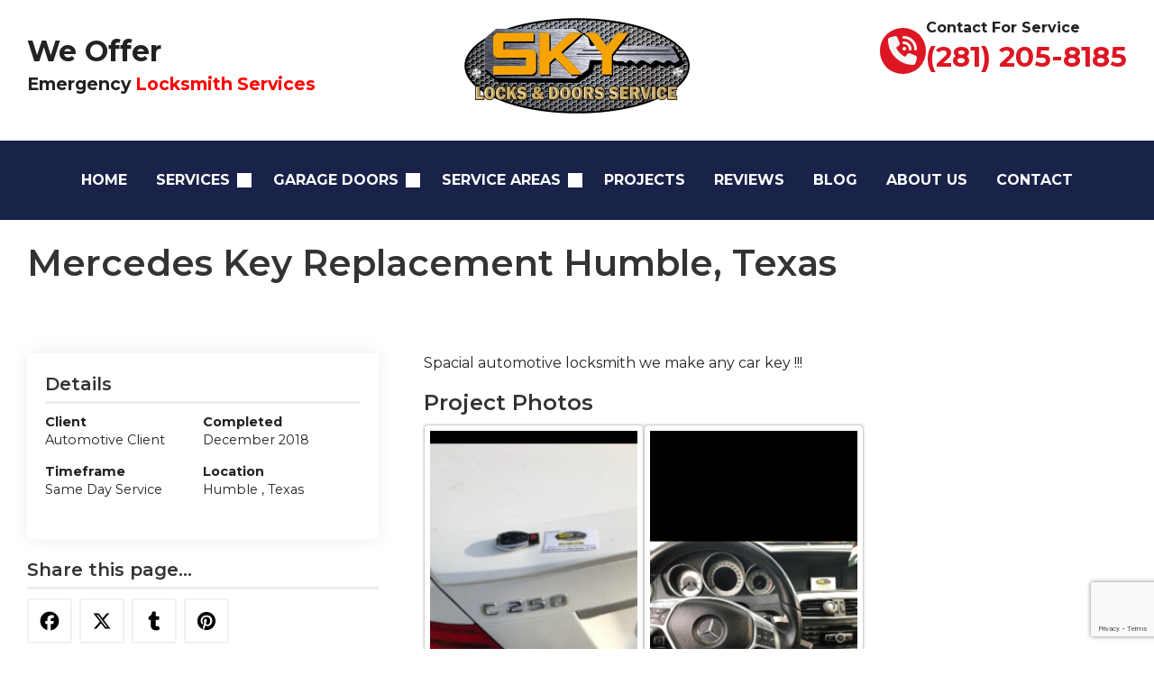

--- FILE ---
content_type: text/html; charset=UTF-8
request_url: https://skylockanddoorservice.com/recent-projects/mercedes-key-replacement-humble-texas/
body_size: 9765
content:
<!DOCTYPE html>
<html lang="en-US">
	<head>
		<meta charset="UTF-8" />
		<meta name="viewport" content="width=device-width, initial-scale=1.0">
		<link rel="profile" href="http://gmpg.org/xfn/11" />
		<link rel="preconnect" href="https://fonts.googleapis.com"> 
		<link rel="preconnect" href="https://fonts.gstatic.com" crossorigin> 
		
		<!-- WP head -->
		<meta name='robots' content='index, follow, max-image-preview:large, max-snippet:-1, max-video-preview:-1' />
	<style>img:is([sizes="auto" i], [sizes^="auto," i]) { contain-intrinsic-size: 3000px 1500px }</style>
	
	<!-- This site is optimized with the Yoast SEO plugin v26.7 - https://yoast.com/wordpress/plugins/seo/ -->
	<title>Mercedes Key Replacement Humble, Texas | Sky Lock &amp; Doors Service</title>
	<meta name="description" content="Spacial automotive locksmith we make any car key !!!" />
	<meta property="og:locale" content="en_US" />
	<meta property="og:type" content="website" />
	<meta property="og:url" content="https://skylockanddoorservice.com/recent-projects/mercedes-key-replacement-humble-texas/" />
	<meta property="og:site_name" content="Sky Lock &amp; Doors Service" />
	<meta name="twitter:card" content="summary_large_image" />
	<!-- / Yoast SEO plugin. -->


<link rel='stylesheet' id='wp-block-library-css' href='https://skylockanddoorservice.com/wp-includes/css/dist/block-library/style.min.css?ver=6.8.3' media='all' />
<style id='wp-block-library-theme-inline-css'>
.wp-block-audio :where(figcaption){color:#555;font-size:13px;text-align:center}.is-dark-theme .wp-block-audio :where(figcaption){color:#ffffffa6}.wp-block-audio{margin:0 0 1em}.wp-block-code{border:1px solid #ccc;border-radius:4px;font-family:Menlo,Consolas,monaco,monospace;padding:.8em 1em}.wp-block-embed :where(figcaption){color:#555;font-size:13px;text-align:center}.is-dark-theme .wp-block-embed :where(figcaption){color:#ffffffa6}.wp-block-embed{margin:0 0 1em}.blocks-gallery-caption{color:#555;font-size:13px;text-align:center}.is-dark-theme .blocks-gallery-caption{color:#ffffffa6}:root :where(.wp-block-image figcaption){color:#555;font-size:13px;text-align:center}.is-dark-theme :root :where(.wp-block-image figcaption){color:#ffffffa6}.wp-block-image{margin:0 0 1em}.wp-block-pullquote{border-bottom:4px solid;border-top:4px solid;color:currentColor;margin-bottom:1.75em}.wp-block-pullquote cite,.wp-block-pullquote footer,.wp-block-pullquote__citation{color:currentColor;font-size:.8125em;font-style:normal;text-transform:uppercase}.wp-block-quote{border-left:.25em solid;margin:0 0 1.75em;padding-left:1em}.wp-block-quote cite,.wp-block-quote footer{color:currentColor;font-size:.8125em;font-style:normal;position:relative}.wp-block-quote:where(.has-text-align-right){border-left:none;border-right:.25em solid;padding-left:0;padding-right:1em}.wp-block-quote:where(.has-text-align-center){border:none;padding-left:0}.wp-block-quote.is-large,.wp-block-quote.is-style-large,.wp-block-quote:where(.is-style-plain){border:none}.wp-block-search .wp-block-search__label{font-weight:700}.wp-block-search__button{border:1px solid #ccc;padding:.375em .625em}:where(.wp-block-group.has-background){padding:1.25em 2.375em}.wp-block-separator.has-css-opacity{opacity:.4}.wp-block-separator{border:none;border-bottom:2px solid;margin-left:auto;margin-right:auto}.wp-block-separator.has-alpha-channel-opacity{opacity:1}.wp-block-separator:not(.is-style-wide):not(.is-style-dots){width:100px}.wp-block-separator.has-background:not(.is-style-dots){border-bottom:none;height:1px}.wp-block-separator.has-background:not(.is-style-wide):not(.is-style-dots){height:2px}.wp-block-table{margin:0 0 1em}.wp-block-table td,.wp-block-table th{word-break:normal}.wp-block-table :where(figcaption){color:#555;font-size:13px;text-align:center}.is-dark-theme .wp-block-table :where(figcaption){color:#ffffffa6}.wp-block-video :where(figcaption){color:#555;font-size:13px;text-align:center}.is-dark-theme .wp-block-video :where(figcaption){color:#ffffffa6}.wp-block-video{margin:0 0 1em}:root :where(.wp-block-template-part.has-background){margin-bottom:0;margin-top:0;padding:1.25em 2.375em}
</style>
<style id='classic-theme-styles-inline-css'>
/*! This file is auto-generated */
.wp-block-button__link{color:#fff;background-color:#32373c;border-radius:9999px;box-shadow:none;text-decoration:none;padding:calc(.667em + 2px) calc(1.333em + 2px);font-size:1.125em}.wp-block-file__button{background:#32373c;color:#fff;text-decoration:none}
</style>
<style id='global-styles-inline-css'>
:root{--wp--preset--aspect-ratio--square: 1;--wp--preset--aspect-ratio--4-3: 4/3;--wp--preset--aspect-ratio--3-4: 3/4;--wp--preset--aspect-ratio--3-2: 3/2;--wp--preset--aspect-ratio--2-3: 2/3;--wp--preset--aspect-ratio--16-9: 16/9;--wp--preset--aspect-ratio--9-16: 9/16;--wp--preset--color--black: #000000;--wp--preset--color--cyan-bluish-gray: #abb8c3;--wp--preset--color--white: #ffffff;--wp--preset--color--pale-pink: #f78da7;--wp--preset--color--vivid-red: #cf2e2e;--wp--preset--color--luminous-vivid-orange: #ff6900;--wp--preset--color--luminous-vivid-amber: #fcb900;--wp--preset--color--light-green-cyan: #7bdcb5;--wp--preset--color--vivid-green-cyan: #00d084;--wp--preset--color--pale-cyan-blue: #8ed1fc;--wp--preset--color--vivid-cyan-blue: #0693e3;--wp--preset--color--vivid-purple: #9b51e0;--wp--preset--color--primary: #192248;--wp--preset--color--secondary: #DC1723;--wp--preset--color--accent: #FEC300;--wp--preset--color--dark: #222;--wp--preset--color--light: #f5f5f5;--wp--preset--gradient--vivid-cyan-blue-to-vivid-purple: linear-gradient(135deg,rgba(6,147,227,1) 0%,rgb(155,81,224) 100%);--wp--preset--gradient--light-green-cyan-to-vivid-green-cyan: linear-gradient(135deg,rgb(122,220,180) 0%,rgb(0,208,130) 100%);--wp--preset--gradient--luminous-vivid-amber-to-luminous-vivid-orange: linear-gradient(135deg,rgba(252,185,0,1) 0%,rgba(255,105,0,1) 100%);--wp--preset--gradient--luminous-vivid-orange-to-vivid-red: linear-gradient(135deg,rgba(255,105,0,1) 0%,rgb(207,46,46) 100%);--wp--preset--gradient--very-light-gray-to-cyan-bluish-gray: linear-gradient(135deg,rgb(238,238,238) 0%,rgb(169,184,195) 100%);--wp--preset--gradient--cool-to-warm-spectrum: linear-gradient(135deg,rgb(74,234,220) 0%,rgb(151,120,209) 20%,rgb(207,42,186) 40%,rgb(238,44,130) 60%,rgb(251,105,98) 80%,rgb(254,248,76) 100%);--wp--preset--gradient--blush-light-purple: linear-gradient(135deg,rgb(255,206,236) 0%,rgb(152,150,240) 100%);--wp--preset--gradient--blush-bordeaux: linear-gradient(135deg,rgb(254,205,165) 0%,rgb(254,45,45) 50%,rgb(107,0,62) 100%);--wp--preset--gradient--luminous-dusk: linear-gradient(135deg,rgb(255,203,112) 0%,rgb(199,81,192) 50%,rgb(65,88,208) 100%);--wp--preset--gradient--pale-ocean: linear-gradient(135deg,rgb(255,245,203) 0%,rgb(182,227,212) 50%,rgb(51,167,181) 100%);--wp--preset--gradient--electric-grass: linear-gradient(135deg,rgb(202,248,128) 0%,rgb(113,206,126) 100%);--wp--preset--gradient--midnight: linear-gradient(135deg,rgb(2,3,129) 0%,rgb(40,116,252) 100%);--wp--preset--font-size--small: 13px;--wp--preset--font-size--medium: 20px;--wp--preset--font-size--large: 36px;--wp--preset--font-size--x-large: 42px;--wp--preset--spacing--20: 0.44rem;--wp--preset--spacing--30: 0.67rem;--wp--preset--spacing--40: 1rem;--wp--preset--spacing--50: 1.5rem;--wp--preset--spacing--60: 2.25rem;--wp--preset--spacing--70: 3.38rem;--wp--preset--spacing--80: 5.06rem;--wp--preset--shadow--natural: 6px 6px 9px rgba(0, 0, 0, 0.2);--wp--preset--shadow--deep: 12px 12px 50px rgba(0, 0, 0, 0.4);--wp--preset--shadow--sharp: 6px 6px 0px rgba(0, 0, 0, 0.2);--wp--preset--shadow--outlined: 6px 6px 0px -3px rgba(255, 255, 255, 1), 6px 6px rgba(0, 0, 0, 1);--wp--preset--shadow--crisp: 6px 6px 0px rgba(0, 0, 0, 1);}:where(.is-layout-flex){gap: 0.5em;}:where(.is-layout-grid){gap: 0.5em;}body .is-layout-flex{display: flex;}.is-layout-flex{flex-wrap: wrap;align-items: center;}.is-layout-flex > :is(*, div){margin: 0;}body .is-layout-grid{display: grid;}.is-layout-grid > :is(*, div){margin: 0;}:where(.wp-block-columns.is-layout-flex){gap: 2em;}:where(.wp-block-columns.is-layout-grid){gap: 2em;}:where(.wp-block-post-template.is-layout-flex){gap: 1.25em;}:where(.wp-block-post-template.is-layout-grid){gap: 1.25em;}.has-black-color{color: var(--wp--preset--color--black) !important;}.has-cyan-bluish-gray-color{color: var(--wp--preset--color--cyan-bluish-gray) !important;}.has-white-color{color: var(--wp--preset--color--white) !important;}.has-pale-pink-color{color: var(--wp--preset--color--pale-pink) !important;}.has-vivid-red-color{color: var(--wp--preset--color--vivid-red) !important;}.has-luminous-vivid-orange-color{color: var(--wp--preset--color--luminous-vivid-orange) !important;}.has-luminous-vivid-amber-color{color: var(--wp--preset--color--luminous-vivid-amber) !important;}.has-light-green-cyan-color{color: var(--wp--preset--color--light-green-cyan) !important;}.has-vivid-green-cyan-color{color: var(--wp--preset--color--vivid-green-cyan) !important;}.has-pale-cyan-blue-color{color: var(--wp--preset--color--pale-cyan-blue) !important;}.has-vivid-cyan-blue-color{color: var(--wp--preset--color--vivid-cyan-blue) !important;}.has-vivid-purple-color{color: var(--wp--preset--color--vivid-purple) !important;}.has-black-background-color{background-color: var(--wp--preset--color--black) !important;}.has-cyan-bluish-gray-background-color{background-color: var(--wp--preset--color--cyan-bluish-gray) !important;}.has-white-background-color{background-color: var(--wp--preset--color--white) !important;}.has-pale-pink-background-color{background-color: var(--wp--preset--color--pale-pink) !important;}.has-vivid-red-background-color{background-color: var(--wp--preset--color--vivid-red) !important;}.has-luminous-vivid-orange-background-color{background-color: var(--wp--preset--color--luminous-vivid-orange) !important;}.has-luminous-vivid-amber-background-color{background-color: var(--wp--preset--color--luminous-vivid-amber) !important;}.has-light-green-cyan-background-color{background-color: var(--wp--preset--color--light-green-cyan) !important;}.has-vivid-green-cyan-background-color{background-color: var(--wp--preset--color--vivid-green-cyan) !important;}.has-pale-cyan-blue-background-color{background-color: var(--wp--preset--color--pale-cyan-blue) !important;}.has-vivid-cyan-blue-background-color{background-color: var(--wp--preset--color--vivid-cyan-blue) !important;}.has-vivid-purple-background-color{background-color: var(--wp--preset--color--vivid-purple) !important;}.has-black-border-color{border-color: var(--wp--preset--color--black) !important;}.has-cyan-bluish-gray-border-color{border-color: var(--wp--preset--color--cyan-bluish-gray) !important;}.has-white-border-color{border-color: var(--wp--preset--color--white) !important;}.has-pale-pink-border-color{border-color: var(--wp--preset--color--pale-pink) !important;}.has-vivid-red-border-color{border-color: var(--wp--preset--color--vivid-red) !important;}.has-luminous-vivid-orange-border-color{border-color: var(--wp--preset--color--luminous-vivid-orange) !important;}.has-luminous-vivid-amber-border-color{border-color: var(--wp--preset--color--luminous-vivid-amber) !important;}.has-light-green-cyan-border-color{border-color: var(--wp--preset--color--light-green-cyan) !important;}.has-vivid-green-cyan-border-color{border-color: var(--wp--preset--color--vivid-green-cyan) !important;}.has-pale-cyan-blue-border-color{border-color: var(--wp--preset--color--pale-cyan-blue) !important;}.has-vivid-cyan-blue-border-color{border-color: var(--wp--preset--color--vivid-cyan-blue) !important;}.has-vivid-purple-border-color{border-color: var(--wp--preset--color--vivid-purple) !important;}.has-vivid-cyan-blue-to-vivid-purple-gradient-background{background: var(--wp--preset--gradient--vivid-cyan-blue-to-vivid-purple) !important;}.has-light-green-cyan-to-vivid-green-cyan-gradient-background{background: var(--wp--preset--gradient--light-green-cyan-to-vivid-green-cyan) !important;}.has-luminous-vivid-amber-to-luminous-vivid-orange-gradient-background{background: var(--wp--preset--gradient--luminous-vivid-amber-to-luminous-vivid-orange) !important;}.has-luminous-vivid-orange-to-vivid-red-gradient-background{background: var(--wp--preset--gradient--luminous-vivid-orange-to-vivid-red) !important;}.has-very-light-gray-to-cyan-bluish-gray-gradient-background{background: var(--wp--preset--gradient--very-light-gray-to-cyan-bluish-gray) !important;}.has-cool-to-warm-spectrum-gradient-background{background: var(--wp--preset--gradient--cool-to-warm-spectrum) !important;}.has-blush-light-purple-gradient-background{background: var(--wp--preset--gradient--blush-light-purple) !important;}.has-blush-bordeaux-gradient-background{background: var(--wp--preset--gradient--blush-bordeaux) !important;}.has-luminous-dusk-gradient-background{background: var(--wp--preset--gradient--luminous-dusk) !important;}.has-pale-ocean-gradient-background{background: var(--wp--preset--gradient--pale-ocean) !important;}.has-electric-grass-gradient-background{background: var(--wp--preset--gradient--electric-grass) !important;}.has-midnight-gradient-background{background: var(--wp--preset--gradient--midnight) !important;}.has-small-font-size{font-size: var(--wp--preset--font-size--small) !important;}.has-medium-font-size{font-size: var(--wp--preset--font-size--medium) !important;}.has-large-font-size{font-size: var(--wp--preset--font-size--large) !important;}.has-x-large-font-size{font-size: var(--wp--preset--font-size--x-large) !important;}
:where(.wp-block-post-template.is-layout-flex){gap: 1.25em;}:where(.wp-block-post-template.is-layout-grid){gap: 1.25em;}
:where(.wp-block-columns.is-layout-flex){gap: 2em;}:where(.wp-block-columns.is-layout-grid){gap: 2em;}
:root :where(.wp-block-pullquote){font-size: 1.5em;line-height: 1.6;}
</style>
<link rel='stylesheet' id='bne_navbar-css' href='https://skylockanddoorservice.com/wp-content/plugins/bne-navbar/assets/css/bne-navbar.css?ver=1.3.8' media='all' />
<link rel='stylesheet' id='bne-testimonials-css-css' href='https://skylockanddoorservice.com/wp-content/plugins/bne-testimonials-pro/assets/css/bne-testimonials.min.css?ver=2.9.19' media='all' />
<link rel='stylesheet' id='dashboard_connect-css' href='https://skylockanddoorservice.com/wp-content/plugins/partners-dashboard-connect/assets/css/bne-dashboard-connect.css?ver=1.5.1' media='all' />
<link rel='stylesheet' id='fontawesome-css' href='https://skylockanddoorservice.com/wp-content/themes/bne-minimal/assets/fontawesome/css/fa-free.min.css?ver=6.8.3' media='all' />
<link rel='stylesheet' id='theme_main-css' href='https://skylockanddoorservice.com/wp-content/themes/bne-minimal/assets/css/main.css?ver=2024.08.03' media='all' />
<style id='theme_main-inline-css'>
.has-primary-color { color: #192248 !important; }.has-primary-background-color { background-color: #192248 !important; }.has-secondary-color { color: #DC1723 !important; }.has-secondary-background-color { background-color: #DC1723 !important; }.has-accent-color { color: #FEC300 !important; }.has-accent-background-color { background-color: #FEC300 !important; }.has-dark-color { color: #222 !important; }.has-dark-background-color { background-color: #222 !important; }.has-light-color { color: #f5f5f5 !important; }.has-light-background-color { background-color: #f5f5f5 !important; }:root {--primary-color: #192248;--secondary-color: #DC1723;--accent-color: #FEC300;--dark-color: #222;--light-color: #f5f5f5;--btn-color: #DC1723;--btn-text-color: #fff;}
</style>
<link rel='stylesheet' id='theme_custom-css' href='https://skylockanddoorservice.com/wp-content/themes/bne-minimal/style.css?ver=2024.08.03' media='all' />
<link rel='stylesheet' id='google-fonts-css' href='https://fonts.googleapis.com/css2?family=Montserrat:ital,wght@0,100..900;1,100..900&#038;display=swap' media='all' />
<script src="https://skylockanddoorservice.com/wp-includes/js/jquery/jquery.min.js?ver=3.7.1" id="jquery-core-js"></script>
<link rel="https://api.w.org/" href="https://skylockanddoorservice.com/wp-json/" /><!-- Header Scripts --><script type="application/ld+json">
{
  "@context": "https://schema.org",
  "@type": "Locksmith",
  "name": "Sky Lock & Doors Service",
  "image": "https://skylockanddoorservice.com/wp-content/uploads/2023/07/sky-lock-logo.png",
  "url": "https://skylockanddoorservice.com/",
  "telephone": "281-205-8185",
  "priceRange": "$$",
  "address": {
    "@type": "PostalAddress",
    "streetAddress": "Serving All of Houston & Suburbs",
    "addressLocality": "Houston",
    "addressRegion": "TX",
    "addressCountry": "US"
  },
  "geo": {
    "@type": "GeoCoordinates",
    "latitude": 29.7604,
    "longitude": -95.3698
  },
  "openingHoursSpecification": {
    "@type": "OpeningHoursSpecification",
    "dayOfWeek": [
      "Monday", "Tuesday", "Wednesday", "Thursday", "Friday", "Saturday", "Sunday"
    ],
    "opens": "00:00",
    "closes": "23:59"
  },
  "areaServed": [
    {"@type": "City", "name": "Houston"},
    {"@type": "City", "name": "Katy"},
    {"@type": "City", "name": "Sugar Land"},
    {"@type": "City", "name": "The Woodlands"},
    {"@type": "City", "name": "Pearland"},
    {"@type": "City", "name": "Pasadena"},
    {"@type": "City", "name": "Cypress"},
    {"@type": "City", "name": "Humble"},
    {"@type": "City", "name": "Spring"},
    {"@type": "City", "name": "Tomball"},
    {"@type": "City", "name": "Conroe"},
    {"@type": "City", "name": "Richmond"},
    {"@type": "City", "name": "Rosenberg"},
    {"@type": "City", "name": "Missouri City"},
    {"@type": "City", "name": "League City"},
    {"@type": "City", "name": "Baytown"},
    {"@type": "City", "name": "Clear Lake"},
    {"@type": "City", "name": "Friendswood"},
    {"@type": "City", "name": "Kingwood"},
    {"@type": "City", "name": "Jersey Village"}
  ],
  "hasOfferCatalog": {
    "@type": "OfferCatalog",
    "name": "Locksmith Services",
    "itemListElement": [
      {
        "@type": "Offer",
        "itemOffered": {
          "@type": "Service",
          "name": "Car Key Replacement",
          "description": "Professional automotive locksmith services including transponder key cutting and fob programming."
        }
      },
      {
        "@type": "Offer",
        "itemOffered": {
          "@type": "Service",
          "name": "Residential Locksmith",
          "description": "Home lockout assistance, lock rekeying, and high-security lock installation."
        }
      },
      {
        "@type": "Offer",
        "itemOffered": {
          "@type": "Service",
          "name": "Commercial Door Repair",
          "description": "Commercial lock repair, master key systems, and panic bar installation."
        }
      }
    ]
  }
}
</script>

<!-- Google tag (gtag.js) -->
<script async src="https://www.googletagmanager.com/gtag/js?id=G-1WDEVVJCMQ"></script>
<script>
  window.dataLayer = window.dataLayer || [];
  function gtag(){dataLayer.push(arguments);}
  gtag('js', new Date());

  gtag('config', 'G-1WDEVVJCMQ');
</script>

<!-- /Header Scripts --><meta property="og:image" content="https://partners-dashboard.s3.us-west-2.amazonaws.com/wp-content/uploads/sites/35/20181229141146/Screenshot_20181229-160637_Gallery-600x400.jpg" /><meta property="og:image:secure_url" content="https://partners-dashboard.s3.us-west-2.amazonaws.com/wp-content/uploads/sites/35/20181229141146/Screenshot_20181229-160637_Gallery-600x400.jpg" /><link rel="icon" href="https://skylockanddoorservice.com/wp-content/uploads/2017/03/cropped-newlogodark-1-32x32.png" sizes="32x32" />
<link rel="icon" href="https://skylockanddoorservice.com/wp-content/uploads/2017/03/cropped-newlogodark-1-192x192.png" sizes="192x192" />
<link rel="apple-touch-icon" href="https://skylockanddoorservice.com/wp-content/uploads/2017/03/cropped-newlogodark-1-180x180.png" />
<meta name="msapplication-TileImage" content="https://skylockanddoorservice.com/wp-content/uploads/2017/03/cropped-newlogodark-1-270x270.png" />
		
		
</head>

<body class="wp-custom-logo wp-embed-responsive wp-theme-bne-minimal has-mobile-nav has-sticky-header dashboard-connect-portfolio-single">
	
	
	<a class="skip-link sr-only" href="#main-content-wrapper">Skip to content</a>
	
	<div id="wrapper">
		<div id="container">
			
			
			<button class="mobile-nav-btn" aria-label="Toggle Menu"><i class="fa fa-bars"></i></button>			
			
			<!-- Header -->
			<header id="header-wrapper" itemscope="itemscope" itemtype="http://schema.org/WPHeader">
				<div class="content-area-width">
					<div class="row align-items-center">
						
						
						<div class="col-4 text-center content-col-left text-md-left hide_on_mobile">
							<span style="font-size: 2rem;">We Offer</span><br>
							<span style="font-size: 1.2rem;">Emergency <span style="color: red;">Locksmith Services</span></span>
						</div>
						
						<!-- Logo -->
						<div class="col-12 col-md-4 logo-col text-left text-md-center">
							<div class="header-logo">
								<a href="https://skylockanddoorservice.com">
									<picture class="default-logo">
<source type="image/webp" srcset="https://skylockanddoorservice.com/wp-content/uploads/2017/03/newlogodark-1.png.webp"/>
<img src="https://skylockanddoorservice.com/wp-content/uploads/2017/03/newlogodark-1.png" alt="Sky Lock &amp; Doors Service" width="500" height="211"/>
</picture>
								</a>
							</div>
						</div>
						
						<!-- Header Content -->
						<div class="col-12 col-md-4 content-col-right text-center text-md-right">
							
							<div class="header-content my-3 mt-md-0">
								
								<div class="header-widget-area">
									<div id="block-2" class="widget widget_block">
<div class="wp-block-group header-phone is-nowrap is-layout-flex wp-container-core-group-is-layout-ad2f72ca wp-block-group-is-layout-flex"><div class="wp-block-bne-fa-icon bne-vector-icon has-bg-color fa-layers shadow-none" style="color:#f5f5f5;--fa-size:2;background:#DC1723;border-radius:50%;"><div class="vector-icon-inner"><i class="bne-fa fa-fw fas fa-phone-volume"></i></div></div>


<div class="wp-block-bne-heading bne-heading heading-align-left has-subheading has-subheading-above" style="--border-width:5 ;--border-height:5 ;--border-color:#555;text-align:left"><div class="heading-inner" style="--row-gap:0 "><span class="heading-main" style="color:#DC1723;font-size:31px"><strong>(281) 205-8185</strong></span><span class="heading-sub"><strong>Contact For Service</strong></span></div></div>
</div>
</div>								</div>								
							</div>
						</div>					
					</div><!-- /.row -->
				</div><!-- /.content-area-width -->
				
				<!-- Primary Nav -->
				<nav id="primary-nav-wrapper">
					<div class="content-area-width">
						<div class="menu-main-menu-container"><ul id="header-menu" class="primary-nav"><li id="menu-item-1025" class="menu-item menu-item-type-post_type menu-item-object-page menu-item-home menu-item-1025"><a href="https://skylockanddoorservice.com/"><span class="menu-label">Home</span></a></li>
<li id="menu-item-569" class="menu-item menu-item-type-custom menu-item-object-custom menu-item-has-children menu-item-569 has-sub-menu "><a href="#"><span class="menu-label">Services</span></a>
<ul class="sub-menu">
	<li id="menu-item-384" class="menu-item menu-item-type-post_type menu-item-object-page menu-item-384"><a href="https://skylockanddoorservice.com/emergency-locksmith-services/"><span class="menu-label">Emergency Locksmith</span></a></li>
	<li id="menu-item-317" class="menu-item menu-item-type-post_type menu-item-object-page menu-item-317"><a href="https://skylockanddoorservice.com/residential/"><span class="menu-label">Residential Locksmith</span></a></li>
	<li id="menu-item-323" class="menu-item menu-item-type-post_type menu-item-object-page menu-item-323"><a href="https://skylockanddoorservice.com/commercial/"><span class="menu-label">Commercial Locksmith</span></a></li>
	<li id="menu-item-345" class="menu-item menu-item-type-post_type menu-item-object-page menu-item-345"><a href="https://skylockanddoorservice.com/automotive/"><span class="menu-label">Automotive Locksmith</span></a></li>
	<li id="menu-item-733" class="menu-item menu-item-type-post_type menu-item-object-page menu-item-733"><a href="https://skylockanddoorservice.com/car-key-replacement/"><span class="menu-label">Car Key Replacement</span></a></li>
	<li id="menu-item-1605" class="menu-item menu-item-type-taxonomy menu-item-object-category menu-item-has-children menu-item-1605 has-sub-menu "><a href="https://skylockanddoorservice.com/category/residential-locksmith/"><span class="menu-label">Luxury and European Car Specialty</span></a>
	<ul class="sub-menu">
		<li id="menu-item-1067" class="menu-item menu-item-type-post_type menu-item-object-page menu-item-1067"><a href="https://skylockanddoorservice.com/jaguar-car-key-replacement-houston-texas/"><span class="menu-label">Jaguar</span></a></li>
		<li id="menu-item-1062" class="menu-item menu-item-type-post_type menu-item-object-page menu-item-1062"><a href="https://skylockanddoorservice.com/land-rover-car-key-replacement-houston-texas/"><span class="menu-label">Land Rover</span></a></li>
		<li id="menu-item-822" class="menu-item menu-item-type-post_type menu-item-object-page menu-item-822"><a href="https://skylockanddoorservice.com/mercedes-benz-car-key-replacement-houston-texas/"><span class="menu-label">Mercedes</span></a></li>
		<li id="menu-item-1057" class="menu-item menu-item-type-post_type menu-item-object-page menu-item-has-children menu-item-1057 has-sub-menu "><a href="https://skylockanddoorservice.com/volvo-car-key-replacement-houston-texas/"><span class="menu-label">Volvo</span></a>
		<ul class="sub-menu">
			<li id="menu-item-1613" class="menu-item menu-item-type-post_type menu-item-object-page menu-item-1613"><a href="https://skylockanddoorservice.com/service-areas/katy-tx/"><span class="menu-label">Katy, TX</span></a></li>
		</ul>
</li>
	</ul>
</li>
	<li id="menu-item-1175" class="menu-item menu-item-type-post_type menu-item-object-page menu-item-1175"><a href="https://skylockanddoorservice.com/automotive/ecu-programming/"><span class="menu-label">ECU Programming</span></a></li>
</ul>
</li>
<li id="menu-item-518" class="menu-item menu-item-type-post_type menu-item-object-page menu-item-has-children menu-item-518 has-sub-menu "><a href="https://skylockanddoorservice.com/garage-doors/"><span class="menu-label">Garage Doors</span></a>
<ul class="sub-menu">
	<li id="menu-item-1727" class="menu-item menu-item-type-post_type menu-item-object-page menu-item-1727"><a href="https://skylockanddoorservice.com/garage-doors/garage-door-emergency-spring-repair-services-in-houstontx/"><span class="menu-label">Garage Door Emergency Spring Repair</span></a></li>
	<li id="menu-item-1728" class="menu-item menu-item-type-post_type menu-item-object-page menu-item-1728"><a href="https://skylockanddoorservice.com/garage-doors/smart-garage-door-opener-installation-in-houston-tx/"><span class="menu-label">Smart Garage Door Opener Installation</span></a></li>
	<li id="menu-item-1726" class="menu-item menu-item-type-post_type menu-item-object-page menu-item-1726"><a href="https://skylockanddoorservice.com/garage-doors/commercial-roll-up-door-repair/"><span class="menu-label">Commercial Roll-Up Door Repair &#038; Security Grilles</span></a></li>
</ul>
</li>
<li id="menu-item-575" class="menu-item menu-item-type-post_type menu-item-object-page menu-item-has-children menu-item-575 has-sub-menu "><a href="https://skylockanddoorservice.com/service-areas/"><span class="menu-label">Service Areas</span></a>
<ul class="sub-menu">
	<li id="menu-item-1614" class="menu-item menu-item-type-post_type menu-item-object-page menu-item-1614"><a href="https://skylockanddoorservice.com/service-areas/baytown-tx/"><span class="menu-label">Baytown, TX</span></a></li>
	<li id="menu-item-1607" class="menu-item menu-item-type-post_type menu-item-object-page menu-item-1607"><a href="https://skylockanddoorservice.com/service-areas/bellaire-tx/"><span class="menu-label">Bellaire, TX</span></a></li>
	<li id="menu-item-1611" class="menu-item menu-item-type-post_type menu-item-object-page menu-item-1611"><a href="https://skylockanddoorservice.com/service-areas/cypress-tx/"><span class="menu-label">Cypress, TX</span></a></li>
	<li id="menu-item-1619" class="menu-item menu-item-type-post_type menu-item-object-page menu-item-1619"><a href="https://skylockanddoorservice.com/service-areas/fulshear-tx/"><span class="menu-label">Fulshear, TX</span></a></li>
	<li id="menu-item-1609" class="menu-item menu-item-type-post_type menu-item-object-page menu-item-1609"><a href="https://skylockanddoorservice.com/service-areas/friendswood-tx/"><span class="menu-label">Friendswood, TX</span></a></li>
	<li id="menu-item-1612" class="menu-item menu-item-type-post_type menu-item-object-page menu-item-1612"><a href="https://skylockanddoorservice.com/service-areas/pasadena-tx/"><span class="menu-label">Pasadena, TX</span></a></li>
	<li id="menu-item-1608" class="menu-item menu-item-type-post_type menu-item-object-page menu-item-1608"><a href="https://skylockanddoorservice.com/service-areas/sugar-land-tx/"><span class="menu-label">Sugar Land, TX</span></a></li>
	<li id="menu-item-1610" class="menu-item menu-item-type-post_type menu-item-object-page menu-item-1610"><a href="https://skylockanddoorservice.com/service-areas/the-woodlands-tx/"><span class="menu-label">The Woodlands, TX</span></a></li>
	<li id="menu-item-1615" class="menu-item menu-item-type-post_type menu-item-object-page menu-item-1615"><a href="https://skylockanddoorservice.com/service-areas/"><span class="menu-label">More&#8230;</span></a></li>
</ul>
</li>
<li id="menu-item-961" class="menu-item menu-item-type-post_type menu-item-object-page menu-item-961"><a href="https://skylockanddoorservice.com/recent-projects/"><span class="menu-label">Projects</span></a></li>
<li id="menu-item-962" class="menu-item menu-item-type-post_type menu-item-object-page menu-item-962"><a href="https://skylockanddoorservice.com/recent-reviews/"><span class="menu-label">Reviews</span></a></li>
<li id="menu-item-1156" class="menu-item menu-item-type-custom menu-item-object-custom menu-item-1156"><a href="https://skylockanddoorservice.com/blog/"><span class="menu-label">Blog</span></a></li>
<li id="menu-item-599" class="menu-item menu-item-type-post_type menu-item-object-page menu-item-599"><a href="https://skylockanddoorservice.com/about-us/"><span class="menu-label">About Us</span></a></li>
<li id="menu-item-1010" class="menu-item menu-item-type-post_type menu-item-object-page menu-item-1010"><a href="https://skylockanddoorservice.com/contact-us/"><span class="menu-label">Contact</span></a></li>
</ul></div>					</div>
				</nav><!-- /#primary-nav-wrapper -->
				
			</header><!-- /#header-wrapper -->
			
			
			
			
				<div id="main-content-wrapper">
		<div class="content-area-width">
	<div id="dashboard-connect-wrapper" class="portfolio-single-template"><article class="portfolio-single portfolio-id-123"><div class="dashboard-header clearfix"><header class="entry-header"><h1 class="entry-title">Mercedes Key Replacement Humble, Texas</h1></header><!-- .entry-header --></div><!-- #portfolio-header (end) --><div class="bne-grid has-sidebar left-sidebar"><div class="bne-col-4 portfolio-sidebar dashboard-sidebar"><div class="portfolio-details dashboard-panel min text-left"><h4 class="widget-title">Details</h4><div class="detail-list columns-2"><p class="completed-name"><span class="title">Client</span> Automotive Client</p><p class="completed-completed_date"><span class="title">Completed</span> December 2018</p><p class="completed-timeframe"><span class="title">Timeframe</span> Same Day Service</p><p class="completed-location"><span class="title">Location</span> Humble , Texas</p></div>						<script type="application/ld+json">
							{
								"@context": "http://schema.org",
								"@type": "Service",
								"serviceType": "",
								"provider": {
									"@type": "LocalBusiness",
									"name": "Sky Lock &amp; Doors Service",
									"image": "https://partners-dashboard.s3.us-west-2.amazonaws.com/wp-content/uploads/sites/35/20181229141146/Screenshot_20181229-160637_Gallery-600x400.jpg"
								},
								"areaServed": {
									"@type": "Place",
									"address": {
										"@type": "PostalAddress",
										"addressLocality": "",
										"addressRegion": "",
										"postalCode": ""
									}
								}
							}
						</script>
						</div><!-- .portfolio-details (end) --><div class="portfolio-share dashboard-panel flat text-left"><h3 class="widget-title">Share this page...</h3><div class="dashboard-share clearfix"><a href="https://www.facebook.com/sharer/sharer.php?u=https://skylockanddoorservice.com/recent-projects/mercedes-key-replacement-humble-texas/&title=Mercedes Key Replacement Humble, Texas" class="btn-share facebook share-popup" data-toggle="tooltip" data-placement="top" title="Share this via Facebook" aria-label="Share this via Facebook"><img src="https://skylockanddoorservice.com/wp-content/plugins/partners-dashboard-connect/assets/images/facebook.svg"/></a><a href="https://twitter.com/intent/tweet?status=Mercedes Key Replacement Humble, Texas+https://skylockanddoorservice.com/recent-projects/mercedes-key-replacement-humble-texas/" class="btn-share twitter share-popup" data-toggle="tooltip" data-placement="top" title="Share this via Twitter" aria-label="Share this via Twitter"><img src="https://skylockanddoorservice.com/wp-content/plugins/partners-dashboard-connect/assets/images/twitter.svg"/></a><a href="http://www.tumblr.com/share?v=3&u=https://skylockanddoorservice.com/recent-projects/mercedes-key-replacement-humble-texas/&t=Mercedes Key Replacement Humble, Texas" class="btn-share tumblr share-popup" data-toggle="tooltip" data-placement="top" title="Share this via Tumblr" aria-label="Share this via Tumblr"><img src="https://skylockanddoorservice.com/wp-content/plugins/partners-dashboard-connect/assets/images/tumblr.svg"/></a><a href="http://pinterest.com/pin/create/bookmarklet/?media=&url=https://skylockanddoorservice.com/recent-projects/mercedes-key-replacement-humble-texas/&is_video=false&description=Mercedes Key Replacement Humble, Texas" class="btn-share pinterest share-popup" data-toggle="tooltip" data-placement="top" title="Share this via Pinterest" aria-label="Share this via Pinterest"><img src="https://skylockanddoorservice.com/wp-content/plugins/partners-dashboard-connect/assets/images/pinterest.svg"/></a></div></div><!-- .portfolio-share (end) --><div class="portfolio-nav dashboard-panel flat text-left"><a href="javascript:history.back();" class="btn btn-default" title="Go Back to Gallery"><i class="bne-fa fa fa-chevron-left"></i> Back To Gallery</a></div><!-- .portfolio-nav (end) --></div><!-- .col (end) --><div class="bne-col-8 portfolio-content dashboard-content"><div id="portfolio-about" class="clearfix"><p>Spacial automotive locksmith we make any car key !!!</p>
</div><div id="portfolio-galleries" class="bne-grid"><div class="gallery-wrap image-count-2 bne-col-12"><h3 class="gallery-heading">Project Photos</h3><div class="portfolio-before-gallery gallery dashboard-gallery" style="--gallery-items-per-row:3"><div class="gallery-image"><a href="https://partners-dashboard.s3.us-west-2.amazonaws.com/wp-content/uploads/sites/35/20181229141144/Screenshot_20181229-160653_Gallery-e1546122207613.jpg"><img src="https://partners-dashboard.s3.us-west-2.amazonaws.com/wp-content/uploads/sites/35/20181229141144/Screenshot_20181229-160653_Gallery-498x1024.jpg" alt="Project Photos" class="thumbnail flat-square" loading="lazy"/></a></div><div class="gallery-image"><a href="https://partners-dashboard.s3.us-west-2.amazonaws.com/wp-content/uploads/sites/35/20181229141146/Screenshot_20181229-160637_Gallery-e1546122198140.jpg"><img src="https://partners-dashboard.s3.us-west-2.amazonaws.com/wp-content/uploads/sites/35/20181229141146/Screenshot_20181229-160637_Gallery-498x1024.jpg" alt="Project Photos" class="thumbnail flat-square" loading="lazy"/></a></div></div></div></div><!-- #portfolio-galleries (end) --></div><!-- .col (end) --></div><!-- .bne-grid (end) --><div class="clear"></div></article><!-- .portfolio-single-template (end) --></div><!-- #bne-portfolio-wrapper (end) --><div class="clear"></div>		</div>
	</div>
	

            <div id="footer-before" class="text-center">
                <div class="content-area-width">
                    <h3>CONTACT US FOR ANY TYPE OF LOCKSMITH HOUSTON AND SURROUNDING AREAS</h3>
                    <a href="tel:(281) 205-8185" class="btn btn-default btn-lg"><i class="fa fa-phone-volume"></i> (281) 205-8185</a>
                </div>
            </div>


            <!-- Footer -->
            <footer id="footer-wrapper" role="contentinfo" itemscope="itemscope" itemtype="http://schema.org/WPFooter">
                <div class="content-area-width">                    
                    	 <div class="footer-widgets">
		<div class="row">
						<div class="footer-column footer-column-1 col-12 col-md-4">
					<div id="nav_menu-2" class="widget widget_nav_menu"><h3 class="widget-title">Quick Links</h3><div class="menu-mobile-services-container"><ul id="menu-mobile-services" class="menu"><li id="menu-item-525" class="menu-item menu-item-type-post_type menu-item-object-page menu-item-525"><a href="https://skylockanddoorservice.com/automotive/"><span class="menu-label">Automotive Locksmith Services in Houston, TX</span></a></li>
<li id="menu-item-529" class="menu-item menu-item-type-post_type menu-item-object-page menu-item-529"><a href="https://skylockanddoorservice.com/residential/"><span class="menu-label">Residential Locksmith Services in Houston, TX</span></a></li>
<li id="menu-item-526" class="menu-item menu-item-type-post_type menu-item-object-page menu-item-526"><a href="https://skylockanddoorservice.com/commercial/"><span class="menu-label">Commercial Locksmith Services in Houston, TX</span></a></li>
<li id="menu-item-527" class="menu-item menu-item-type-post_type menu-item-object-page menu-item-527"><a href="https://skylockanddoorservice.com/emergency-locksmith-services/"><span class="menu-label">Emergency</span></a></li>
<li id="menu-item-528" class="menu-item menu-item-type-post_type menu-item-object-page menu-item-528"><a href="https://skylockanddoorservice.com/garage-doors/"><span class="menu-label">Garage Doors</span></a></li>
</ul></div></div>				</div>
								<div class="footer-column footer-column-2 col-12 col-md-4">
					<div id="block-10" class="widget widget_block">
<div class="wp-block-buttons is-content-justification-center is-layout-flex wp-container-core-buttons-is-layout-16018d1d wp-block-buttons-is-layout-flex">
<div class="wp-block-button btn-lg btn-block"><a class="wp-block-button__link wp-element-button bne-block-btn" href="https://skylockanddoorservice.com/contact-us/"><strong>Schedule an Estimate!</strong></a></div>
</div>
</div><div id="block-9" class="widget widget_block widget_media_image"><div class="wp-block-image">
<figure class="aligncenter size-full is-resized"><picture loading="lazy" decoding="async" class="wp-image-597" style="width:264px;height:auto">
<source type="image/webp" srcset="https://skylockanddoorservice.com/wp-content/uploads/2017/03/newlogodark-1.png.webp 500w, https://skylockanddoorservice.com/wp-content/uploads/2017/03/newlogodark-1-300x127.png.webp 300w" sizes="auto, (max-width: 500px) 100vw, 500px"/>
<img loading="lazy" decoding="async" width="500" height="211" src="https://skylockanddoorservice.com/wp-content/uploads/2017/03/newlogodark-1.png" alt="" srcset="https://skylockanddoorservice.com/wp-content/uploads/2017/03/newlogodark-1.png 500w, https://skylockanddoorservice.com/wp-content/uploads/2017/03/newlogodark-1-300x127.png 300w" sizes="auto, (max-width: 500px) 100vw, 500px"/>
</picture>
</figure></div></div>				</div>
								<div class="footer-column footer-column-3 col-12 col-md-4">
					<div id="block-11" class="widget widget_block">
<h2 class="wp-block-heading">Contact Info</h2>
</div><div id="block-13" class="widget widget_block">
<div class="wp-block-group mb-3 is-nowrap is-layout-flex wp-container-core-group-is-layout-ad2f72ca wp-block-group-is-layout-flex"><div class="wp-block-bne-fa-icon bne-vector-icon has-bg-color fa-layers shadow-none" style="color:#f5f5f5;--fa-size:1.6;background:#DC1723;border-radius:50%;"><div class="vector-icon-inner"><i class="bne-fa fa-fw far fa-phone"></i></div></div>


<div class="wp-block-bne-heading bne-heading heading-align-left has-subheading has-subheading-above" style="--border-width:5 ;--border-height:5 ;--border-color:#555;text-align:left"><div class="heading-inner" style="--row-gap:0 "><span class="heading-main">(281) 205-8185</span><span class="heading-sub"><strong>Phone</strong></span></div></div>
</div>
</div><div id="block-14" class="widget widget_block">
<div class="wp-block-group mb-3 is-nowrap is-layout-flex wp-container-core-group-is-layout-ad2f72ca wp-block-group-is-layout-flex"><div class="wp-block-bne-fa-icon bne-vector-icon has-bg-color fa-layers shadow-none" style="color:#f5f5f5;--fa-size:1.6;background:#DC1723;border-radius:50%;"><div class="vector-icon-inner"><i class="bne-fa fa-fw far fa-home"></i></div></div>


<div class="wp-block-bne-heading bne-heading heading-align-left has-subheading has-subheading-above" style="--border-width:5 ;--border-height:5 ;--border-color:#555;text-align:left"><div class="heading-inner" style="--row-gap:0 "><span class="heading-main">Houston and Surrounding Areas</span><span class="heading-sub"><strong>Service Areas</strong></span></div></div>
</div>
</div>				</div>
						</div><!-- /.grid -->
	</div><!-- /.footer-widgets -->
	
                 </div>
            </footer>
            
            <div id="footer-after">
                <div class="content-area-width">
                    <div class="row">
                        <div class="col-sm-6">
                            <div class="footer-copy text-center text-md-left">
                                <p><i class="fa-regular fa-copyright"></i> Copyright 2026 Sky Lock &amp; Doors Service All rights reserved.<br>Marketing by <a href="https://www.partnersinlocalsearch.com" target="_blank" rel="nofollow">Partners In Local Search</a>.</p>
                            </div>
                        </div>
                        <div class="col-sm-6 text-center text-md-right">
                            License Number: B-04129801
                                                     </div>
                    </div>
                </div>
            </div>
 
            
            
        </div><!-- /.container -->
    </div><!-- /#wrapper -->

    

    
<div id="bne-navbar" class="active hide_on_standard hide_on_tablet columns-3 nav_bottom" style="background-color:#0560ab;"><div class="bne-navbar-inner"><div id="bne-navbar-btn-1" class="bne-navbar-btn-wrapper "><a href="#bne-navbar-menu-1" target="" title="Services" data-navlink="1" class="bne-navbar-link has-custom-menu"><i class="bne-navbar-icon bne-fa fa fa-wrench" style="color: #f6a400"></i><span class="bne-navbar-title" style="color: #ffffff">Services</span></a><div id="bne-navbar-menu-1" class="bne-navbar-menu text-light" style="background:#0560ab;"><div class="bne-navbar-menu-inner"><div class="bne-navbar-menu-header"><span class="bne-navbar-title"></span><div class="bne-navbar-menu-close"><i class="bne-fa fa fa-close"></i></div></div><div class="bne-navbar-menu-body"><div class="bne-navbar-custom-menu"><ul id="menu-mobile-services-1" class="menu"><li class="menu-item menu-item-type-post_type menu-item-object-page menu-item-525"><a href="https://skylockanddoorservice.com/automotive/"><span class="menu-label">Automotive Locksmith Services in Houston, TX</span></a></li>
<li class="menu-item menu-item-type-post_type menu-item-object-page menu-item-529"><a href="https://skylockanddoorservice.com/residential/"><span class="menu-label">Residential Locksmith Services in Houston, TX</span></a></li>
<li class="menu-item menu-item-type-post_type menu-item-object-page menu-item-526"><a href="https://skylockanddoorservice.com/commercial/"><span class="menu-label">Commercial Locksmith Services in Houston, TX</span></a></li>
<li class="menu-item menu-item-type-post_type menu-item-object-page menu-item-527"><a href="https://skylockanddoorservice.com/emergency-locksmith-services/"><span class="menu-label">Emergency</span></a></li>
<li class="menu-item menu-item-type-post_type menu-item-object-page menu-item-528"><a href="https://skylockanddoorservice.com/garage-doors/"><span class="menu-label">Garage Doors</span></a></li>
</ul></div></div><!-- .bne-navbar-menu-body (end) --></div><!-- .bne-navbar-menu-inner (end) --></div><!-- .bne-navbar-menu (end) --></div><!-- .bne-navbar-btn-wrapper (end) --><div id="bne-navbar-btn-2" class="bne-navbar-btn-wrapper "><a href="tel:+12812058185" target="" title="Call Now!" data-navlink="2" class="bne-navbar-link"><i class="bne-navbar-icon bne-fa fa fa-mobile" style="color: #f6a400"></i><span class="bne-navbar-title" style="color: #ffffff">Call Now!</span></a></div><!-- .bne-navbar-btn-wrapper (end) --><div id="bne-navbar-btn-3" class="bne-navbar-btn-wrapper "><a href="sms://+12812058185" target="" title="Text Us" data-navlink="3" class="bne-navbar-link"><i class="bne-navbar-icon bne-fa fa fa-comments" style="color: #f6a400"></i><span class="bne-navbar-title" style="color: #ffffff">Text Us</span></a></div><!-- .bne-navbar-btn-wrapper (end) --></div><!-- .bne-navbar-inner (end) --></div><!-- #bne-navbar (end) -->		<script type="text/javascript">
			jQuery(document).ready(function($) { 
				$(".dashboard-share .btn-share.share-popup").on("click", function() {
			        if(!window.open( $(this).attr("href"), "", "height=320, width=640, toolbar=no, menubar=no, scrollbars=no, resizable=no, location=no, directories=no, status=no" ) ) {
			            document.location.href = $(this).attr("href")
			        }
			        return false;
			    });
			});
		</script>
		<link rel='stylesheet' id='bne-block-fa-icon-css' href='https://skylockanddoorservice.com/wp-content/plugins/bne-blocks/includes/blocks/fa-icon/block/block-fa-icon.css?ver=1726543014' media='all' />
<link rel='stylesheet' id='bne-block-heading-css' href='https://skylockanddoorservice.com/wp-content/plugins/bne-blocks/includes/blocks/heading/block/block-heading.css?ver=1726543014' media='all' />
<style id='core-block-supports-inline-css'>
.wp-container-core-group-is-layout-ad2f72ca{flex-wrap:nowrap;}.wp-container-core-buttons-is-layout-16018d1d{justify-content:center;}
</style>
<script src="https://skylockanddoorservice.com/wp-content/plugins/bne-navbar/assets/js/bne-navbar.js?ver=1.3.8" id="bne_navbar-js"></script>
<script src="https://skylockanddoorservice.com/wp-content/themes/bne-minimal/assets/magnific/jquery.magnific-popup.min.js?ver=1.1.0" id="magnific-js"></script>
<script src="https://skylockanddoorservice.com/wp-content/themes/bne-minimal/assets/js/main.js?ver=2024.08.03" id="theme_main-js"></script>
<script id="gforms_recaptcha_recaptcha-js-extra">
var gforms_recaptcha_recaptcha_strings = {"nonce":"72d97c056e","disconnect":"Disconnecting","change_connection_type":"Resetting","spinner":"https:\/\/skylockanddoorservice.com\/wp-content\/plugins\/gravityforms\/images\/spinner.svg","connection_type":"classic","disable_badge":"","change_connection_type_title":"Change Connection Type","change_connection_type_message":"Changing the connection type will delete your current settings.  Do you want to proceed?","disconnect_title":"Disconnect","disconnect_message":"Disconnecting from reCAPTCHA will delete your current settings.  Do you want to proceed?","site_key":"6Le3uzUoAAAAAHE4ZMtXUVDFIny5wqrVf9e7ZhT2"};
</script>
<script src="https://www.google.com/recaptcha/api.js?render=6Le3uzUoAAAAAHE4ZMtXUVDFIny5wqrVf9e7ZhT2&amp;ver=2.1.0" id="gforms_recaptcha_recaptcha-js" defer data-wp-strategy="defer"></script>
<script src="https://skylockanddoorservice.com/wp-content/plugins/gravityformsrecaptcha/js/frontend.min.js?ver=2.1.0" id="gforms_recaptcha_frontend-js" defer data-wp-strategy="defer"></script>
</body>
</html>

--- FILE ---
content_type: text/html; charset=utf-8
request_url: https://www.google.com/recaptcha/api2/anchor?ar=1&k=6Le3uzUoAAAAAHE4ZMtXUVDFIny5wqrVf9e7ZhT2&co=aHR0cHM6Ly9za3lsb2NrYW5kZG9vcnNlcnZpY2UuY29tOjQ0Mw..&hl=en&v=PoyoqOPhxBO7pBk68S4YbpHZ&size=invisible&anchor-ms=20000&execute-ms=30000&cb=pz58d69kvub
body_size: 48568
content:
<!DOCTYPE HTML><html dir="ltr" lang="en"><head><meta http-equiv="Content-Type" content="text/html; charset=UTF-8">
<meta http-equiv="X-UA-Compatible" content="IE=edge">
<title>reCAPTCHA</title>
<style type="text/css">
/* cyrillic-ext */
@font-face {
  font-family: 'Roboto';
  font-style: normal;
  font-weight: 400;
  font-stretch: 100%;
  src: url(//fonts.gstatic.com/s/roboto/v48/KFO7CnqEu92Fr1ME7kSn66aGLdTylUAMa3GUBHMdazTgWw.woff2) format('woff2');
  unicode-range: U+0460-052F, U+1C80-1C8A, U+20B4, U+2DE0-2DFF, U+A640-A69F, U+FE2E-FE2F;
}
/* cyrillic */
@font-face {
  font-family: 'Roboto';
  font-style: normal;
  font-weight: 400;
  font-stretch: 100%;
  src: url(//fonts.gstatic.com/s/roboto/v48/KFO7CnqEu92Fr1ME7kSn66aGLdTylUAMa3iUBHMdazTgWw.woff2) format('woff2');
  unicode-range: U+0301, U+0400-045F, U+0490-0491, U+04B0-04B1, U+2116;
}
/* greek-ext */
@font-face {
  font-family: 'Roboto';
  font-style: normal;
  font-weight: 400;
  font-stretch: 100%;
  src: url(//fonts.gstatic.com/s/roboto/v48/KFO7CnqEu92Fr1ME7kSn66aGLdTylUAMa3CUBHMdazTgWw.woff2) format('woff2');
  unicode-range: U+1F00-1FFF;
}
/* greek */
@font-face {
  font-family: 'Roboto';
  font-style: normal;
  font-weight: 400;
  font-stretch: 100%;
  src: url(//fonts.gstatic.com/s/roboto/v48/KFO7CnqEu92Fr1ME7kSn66aGLdTylUAMa3-UBHMdazTgWw.woff2) format('woff2');
  unicode-range: U+0370-0377, U+037A-037F, U+0384-038A, U+038C, U+038E-03A1, U+03A3-03FF;
}
/* math */
@font-face {
  font-family: 'Roboto';
  font-style: normal;
  font-weight: 400;
  font-stretch: 100%;
  src: url(//fonts.gstatic.com/s/roboto/v48/KFO7CnqEu92Fr1ME7kSn66aGLdTylUAMawCUBHMdazTgWw.woff2) format('woff2');
  unicode-range: U+0302-0303, U+0305, U+0307-0308, U+0310, U+0312, U+0315, U+031A, U+0326-0327, U+032C, U+032F-0330, U+0332-0333, U+0338, U+033A, U+0346, U+034D, U+0391-03A1, U+03A3-03A9, U+03B1-03C9, U+03D1, U+03D5-03D6, U+03F0-03F1, U+03F4-03F5, U+2016-2017, U+2034-2038, U+203C, U+2040, U+2043, U+2047, U+2050, U+2057, U+205F, U+2070-2071, U+2074-208E, U+2090-209C, U+20D0-20DC, U+20E1, U+20E5-20EF, U+2100-2112, U+2114-2115, U+2117-2121, U+2123-214F, U+2190, U+2192, U+2194-21AE, U+21B0-21E5, U+21F1-21F2, U+21F4-2211, U+2213-2214, U+2216-22FF, U+2308-230B, U+2310, U+2319, U+231C-2321, U+2336-237A, U+237C, U+2395, U+239B-23B7, U+23D0, U+23DC-23E1, U+2474-2475, U+25AF, U+25B3, U+25B7, U+25BD, U+25C1, U+25CA, U+25CC, U+25FB, U+266D-266F, U+27C0-27FF, U+2900-2AFF, U+2B0E-2B11, U+2B30-2B4C, U+2BFE, U+3030, U+FF5B, U+FF5D, U+1D400-1D7FF, U+1EE00-1EEFF;
}
/* symbols */
@font-face {
  font-family: 'Roboto';
  font-style: normal;
  font-weight: 400;
  font-stretch: 100%;
  src: url(//fonts.gstatic.com/s/roboto/v48/KFO7CnqEu92Fr1ME7kSn66aGLdTylUAMaxKUBHMdazTgWw.woff2) format('woff2');
  unicode-range: U+0001-000C, U+000E-001F, U+007F-009F, U+20DD-20E0, U+20E2-20E4, U+2150-218F, U+2190, U+2192, U+2194-2199, U+21AF, U+21E6-21F0, U+21F3, U+2218-2219, U+2299, U+22C4-22C6, U+2300-243F, U+2440-244A, U+2460-24FF, U+25A0-27BF, U+2800-28FF, U+2921-2922, U+2981, U+29BF, U+29EB, U+2B00-2BFF, U+4DC0-4DFF, U+FFF9-FFFB, U+10140-1018E, U+10190-1019C, U+101A0, U+101D0-101FD, U+102E0-102FB, U+10E60-10E7E, U+1D2C0-1D2D3, U+1D2E0-1D37F, U+1F000-1F0FF, U+1F100-1F1AD, U+1F1E6-1F1FF, U+1F30D-1F30F, U+1F315, U+1F31C, U+1F31E, U+1F320-1F32C, U+1F336, U+1F378, U+1F37D, U+1F382, U+1F393-1F39F, U+1F3A7-1F3A8, U+1F3AC-1F3AF, U+1F3C2, U+1F3C4-1F3C6, U+1F3CA-1F3CE, U+1F3D4-1F3E0, U+1F3ED, U+1F3F1-1F3F3, U+1F3F5-1F3F7, U+1F408, U+1F415, U+1F41F, U+1F426, U+1F43F, U+1F441-1F442, U+1F444, U+1F446-1F449, U+1F44C-1F44E, U+1F453, U+1F46A, U+1F47D, U+1F4A3, U+1F4B0, U+1F4B3, U+1F4B9, U+1F4BB, U+1F4BF, U+1F4C8-1F4CB, U+1F4D6, U+1F4DA, U+1F4DF, U+1F4E3-1F4E6, U+1F4EA-1F4ED, U+1F4F7, U+1F4F9-1F4FB, U+1F4FD-1F4FE, U+1F503, U+1F507-1F50B, U+1F50D, U+1F512-1F513, U+1F53E-1F54A, U+1F54F-1F5FA, U+1F610, U+1F650-1F67F, U+1F687, U+1F68D, U+1F691, U+1F694, U+1F698, U+1F6AD, U+1F6B2, U+1F6B9-1F6BA, U+1F6BC, U+1F6C6-1F6CF, U+1F6D3-1F6D7, U+1F6E0-1F6EA, U+1F6F0-1F6F3, U+1F6F7-1F6FC, U+1F700-1F7FF, U+1F800-1F80B, U+1F810-1F847, U+1F850-1F859, U+1F860-1F887, U+1F890-1F8AD, U+1F8B0-1F8BB, U+1F8C0-1F8C1, U+1F900-1F90B, U+1F93B, U+1F946, U+1F984, U+1F996, U+1F9E9, U+1FA00-1FA6F, U+1FA70-1FA7C, U+1FA80-1FA89, U+1FA8F-1FAC6, U+1FACE-1FADC, U+1FADF-1FAE9, U+1FAF0-1FAF8, U+1FB00-1FBFF;
}
/* vietnamese */
@font-face {
  font-family: 'Roboto';
  font-style: normal;
  font-weight: 400;
  font-stretch: 100%;
  src: url(//fonts.gstatic.com/s/roboto/v48/KFO7CnqEu92Fr1ME7kSn66aGLdTylUAMa3OUBHMdazTgWw.woff2) format('woff2');
  unicode-range: U+0102-0103, U+0110-0111, U+0128-0129, U+0168-0169, U+01A0-01A1, U+01AF-01B0, U+0300-0301, U+0303-0304, U+0308-0309, U+0323, U+0329, U+1EA0-1EF9, U+20AB;
}
/* latin-ext */
@font-face {
  font-family: 'Roboto';
  font-style: normal;
  font-weight: 400;
  font-stretch: 100%;
  src: url(//fonts.gstatic.com/s/roboto/v48/KFO7CnqEu92Fr1ME7kSn66aGLdTylUAMa3KUBHMdazTgWw.woff2) format('woff2');
  unicode-range: U+0100-02BA, U+02BD-02C5, U+02C7-02CC, U+02CE-02D7, U+02DD-02FF, U+0304, U+0308, U+0329, U+1D00-1DBF, U+1E00-1E9F, U+1EF2-1EFF, U+2020, U+20A0-20AB, U+20AD-20C0, U+2113, U+2C60-2C7F, U+A720-A7FF;
}
/* latin */
@font-face {
  font-family: 'Roboto';
  font-style: normal;
  font-weight: 400;
  font-stretch: 100%;
  src: url(//fonts.gstatic.com/s/roboto/v48/KFO7CnqEu92Fr1ME7kSn66aGLdTylUAMa3yUBHMdazQ.woff2) format('woff2');
  unicode-range: U+0000-00FF, U+0131, U+0152-0153, U+02BB-02BC, U+02C6, U+02DA, U+02DC, U+0304, U+0308, U+0329, U+2000-206F, U+20AC, U+2122, U+2191, U+2193, U+2212, U+2215, U+FEFF, U+FFFD;
}
/* cyrillic-ext */
@font-face {
  font-family: 'Roboto';
  font-style: normal;
  font-weight: 500;
  font-stretch: 100%;
  src: url(//fonts.gstatic.com/s/roboto/v48/KFO7CnqEu92Fr1ME7kSn66aGLdTylUAMa3GUBHMdazTgWw.woff2) format('woff2');
  unicode-range: U+0460-052F, U+1C80-1C8A, U+20B4, U+2DE0-2DFF, U+A640-A69F, U+FE2E-FE2F;
}
/* cyrillic */
@font-face {
  font-family: 'Roboto';
  font-style: normal;
  font-weight: 500;
  font-stretch: 100%;
  src: url(//fonts.gstatic.com/s/roboto/v48/KFO7CnqEu92Fr1ME7kSn66aGLdTylUAMa3iUBHMdazTgWw.woff2) format('woff2');
  unicode-range: U+0301, U+0400-045F, U+0490-0491, U+04B0-04B1, U+2116;
}
/* greek-ext */
@font-face {
  font-family: 'Roboto';
  font-style: normal;
  font-weight: 500;
  font-stretch: 100%;
  src: url(//fonts.gstatic.com/s/roboto/v48/KFO7CnqEu92Fr1ME7kSn66aGLdTylUAMa3CUBHMdazTgWw.woff2) format('woff2');
  unicode-range: U+1F00-1FFF;
}
/* greek */
@font-face {
  font-family: 'Roboto';
  font-style: normal;
  font-weight: 500;
  font-stretch: 100%;
  src: url(//fonts.gstatic.com/s/roboto/v48/KFO7CnqEu92Fr1ME7kSn66aGLdTylUAMa3-UBHMdazTgWw.woff2) format('woff2');
  unicode-range: U+0370-0377, U+037A-037F, U+0384-038A, U+038C, U+038E-03A1, U+03A3-03FF;
}
/* math */
@font-face {
  font-family: 'Roboto';
  font-style: normal;
  font-weight: 500;
  font-stretch: 100%;
  src: url(//fonts.gstatic.com/s/roboto/v48/KFO7CnqEu92Fr1ME7kSn66aGLdTylUAMawCUBHMdazTgWw.woff2) format('woff2');
  unicode-range: U+0302-0303, U+0305, U+0307-0308, U+0310, U+0312, U+0315, U+031A, U+0326-0327, U+032C, U+032F-0330, U+0332-0333, U+0338, U+033A, U+0346, U+034D, U+0391-03A1, U+03A3-03A9, U+03B1-03C9, U+03D1, U+03D5-03D6, U+03F0-03F1, U+03F4-03F5, U+2016-2017, U+2034-2038, U+203C, U+2040, U+2043, U+2047, U+2050, U+2057, U+205F, U+2070-2071, U+2074-208E, U+2090-209C, U+20D0-20DC, U+20E1, U+20E5-20EF, U+2100-2112, U+2114-2115, U+2117-2121, U+2123-214F, U+2190, U+2192, U+2194-21AE, U+21B0-21E5, U+21F1-21F2, U+21F4-2211, U+2213-2214, U+2216-22FF, U+2308-230B, U+2310, U+2319, U+231C-2321, U+2336-237A, U+237C, U+2395, U+239B-23B7, U+23D0, U+23DC-23E1, U+2474-2475, U+25AF, U+25B3, U+25B7, U+25BD, U+25C1, U+25CA, U+25CC, U+25FB, U+266D-266F, U+27C0-27FF, U+2900-2AFF, U+2B0E-2B11, U+2B30-2B4C, U+2BFE, U+3030, U+FF5B, U+FF5D, U+1D400-1D7FF, U+1EE00-1EEFF;
}
/* symbols */
@font-face {
  font-family: 'Roboto';
  font-style: normal;
  font-weight: 500;
  font-stretch: 100%;
  src: url(//fonts.gstatic.com/s/roboto/v48/KFO7CnqEu92Fr1ME7kSn66aGLdTylUAMaxKUBHMdazTgWw.woff2) format('woff2');
  unicode-range: U+0001-000C, U+000E-001F, U+007F-009F, U+20DD-20E0, U+20E2-20E4, U+2150-218F, U+2190, U+2192, U+2194-2199, U+21AF, U+21E6-21F0, U+21F3, U+2218-2219, U+2299, U+22C4-22C6, U+2300-243F, U+2440-244A, U+2460-24FF, U+25A0-27BF, U+2800-28FF, U+2921-2922, U+2981, U+29BF, U+29EB, U+2B00-2BFF, U+4DC0-4DFF, U+FFF9-FFFB, U+10140-1018E, U+10190-1019C, U+101A0, U+101D0-101FD, U+102E0-102FB, U+10E60-10E7E, U+1D2C0-1D2D3, U+1D2E0-1D37F, U+1F000-1F0FF, U+1F100-1F1AD, U+1F1E6-1F1FF, U+1F30D-1F30F, U+1F315, U+1F31C, U+1F31E, U+1F320-1F32C, U+1F336, U+1F378, U+1F37D, U+1F382, U+1F393-1F39F, U+1F3A7-1F3A8, U+1F3AC-1F3AF, U+1F3C2, U+1F3C4-1F3C6, U+1F3CA-1F3CE, U+1F3D4-1F3E0, U+1F3ED, U+1F3F1-1F3F3, U+1F3F5-1F3F7, U+1F408, U+1F415, U+1F41F, U+1F426, U+1F43F, U+1F441-1F442, U+1F444, U+1F446-1F449, U+1F44C-1F44E, U+1F453, U+1F46A, U+1F47D, U+1F4A3, U+1F4B0, U+1F4B3, U+1F4B9, U+1F4BB, U+1F4BF, U+1F4C8-1F4CB, U+1F4D6, U+1F4DA, U+1F4DF, U+1F4E3-1F4E6, U+1F4EA-1F4ED, U+1F4F7, U+1F4F9-1F4FB, U+1F4FD-1F4FE, U+1F503, U+1F507-1F50B, U+1F50D, U+1F512-1F513, U+1F53E-1F54A, U+1F54F-1F5FA, U+1F610, U+1F650-1F67F, U+1F687, U+1F68D, U+1F691, U+1F694, U+1F698, U+1F6AD, U+1F6B2, U+1F6B9-1F6BA, U+1F6BC, U+1F6C6-1F6CF, U+1F6D3-1F6D7, U+1F6E0-1F6EA, U+1F6F0-1F6F3, U+1F6F7-1F6FC, U+1F700-1F7FF, U+1F800-1F80B, U+1F810-1F847, U+1F850-1F859, U+1F860-1F887, U+1F890-1F8AD, U+1F8B0-1F8BB, U+1F8C0-1F8C1, U+1F900-1F90B, U+1F93B, U+1F946, U+1F984, U+1F996, U+1F9E9, U+1FA00-1FA6F, U+1FA70-1FA7C, U+1FA80-1FA89, U+1FA8F-1FAC6, U+1FACE-1FADC, U+1FADF-1FAE9, U+1FAF0-1FAF8, U+1FB00-1FBFF;
}
/* vietnamese */
@font-face {
  font-family: 'Roboto';
  font-style: normal;
  font-weight: 500;
  font-stretch: 100%;
  src: url(//fonts.gstatic.com/s/roboto/v48/KFO7CnqEu92Fr1ME7kSn66aGLdTylUAMa3OUBHMdazTgWw.woff2) format('woff2');
  unicode-range: U+0102-0103, U+0110-0111, U+0128-0129, U+0168-0169, U+01A0-01A1, U+01AF-01B0, U+0300-0301, U+0303-0304, U+0308-0309, U+0323, U+0329, U+1EA0-1EF9, U+20AB;
}
/* latin-ext */
@font-face {
  font-family: 'Roboto';
  font-style: normal;
  font-weight: 500;
  font-stretch: 100%;
  src: url(//fonts.gstatic.com/s/roboto/v48/KFO7CnqEu92Fr1ME7kSn66aGLdTylUAMa3KUBHMdazTgWw.woff2) format('woff2');
  unicode-range: U+0100-02BA, U+02BD-02C5, U+02C7-02CC, U+02CE-02D7, U+02DD-02FF, U+0304, U+0308, U+0329, U+1D00-1DBF, U+1E00-1E9F, U+1EF2-1EFF, U+2020, U+20A0-20AB, U+20AD-20C0, U+2113, U+2C60-2C7F, U+A720-A7FF;
}
/* latin */
@font-face {
  font-family: 'Roboto';
  font-style: normal;
  font-weight: 500;
  font-stretch: 100%;
  src: url(//fonts.gstatic.com/s/roboto/v48/KFO7CnqEu92Fr1ME7kSn66aGLdTylUAMa3yUBHMdazQ.woff2) format('woff2');
  unicode-range: U+0000-00FF, U+0131, U+0152-0153, U+02BB-02BC, U+02C6, U+02DA, U+02DC, U+0304, U+0308, U+0329, U+2000-206F, U+20AC, U+2122, U+2191, U+2193, U+2212, U+2215, U+FEFF, U+FFFD;
}
/* cyrillic-ext */
@font-face {
  font-family: 'Roboto';
  font-style: normal;
  font-weight: 900;
  font-stretch: 100%;
  src: url(//fonts.gstatic.com/s/roboto/v48/KFO7CnqEu92Fr1ME7kSn66aGLdTylUAMa3GUBHMdazTgWw.woff2) format('woff2');
  unicode-range: U+0460-052F, U+1C80-1C8A, U+20B4, U+2DE0-2DFF, U+A640-A69F, U+FE2E-FE2F;
}
/* cyrillic */
@font-face {
  font-family: 'Roboto';
  font-style: normal;
  font-weight: 900;
  font-stretch: 100%;
  src: url(//fonts.gstatic.com/s/roboto/v48/KFO7CnqEu92Fr1ME7kSn66aGLdTylUAMa3iUBHMdazTgWw.woff2) format('woff2');
  unicode-range: U+0301, U+0400-045F, U+0490-0491, U+04B0-04B1, U+2116;
}
/* greek-ext */
@font-face {
  font-family: 'Roboto';
  font-style: normal;
  font-weight: 900;
  font-stretch: 100%;
  src: url(//fonts.gstatic.com/s/roboto/v48/KFO7CnqEu92Fr1ME7kSn66aGLdTylUAMa3CUBHMdazTgWw.woff2) format('woff2');
  unicode-range: U+1F00-1FFF;
}
/* greek */
@font-face {
  font-family: 'Roboto';
  font-style: normal;
  font-weight: 900;
  font-stretch: 100%;
  src: url(//fonts.gstatic.com/s/roboto/v48/KFO7CnqEu92Fr1ME7kSn66aGLdTylUAMa3-UBHMdazTgWw.woff2) format('woff2');
  unicode-range: U+0370-0377, U+037A-037F, U+0384-038A, U+038C, U+038E-03A1, U+03A3-03FF;
}
/* math */
@font-face {
  font-family: 'Roboto';
  font-style: normal;
  font-weight: 900;
  font-stretch: 100%;
  src: url(//fonts.gstatic.com/s/roboto/v48/KFO7CnqEu92Fr1ME7kSn66aGLdTylUAMawCUBHMdazTgWw.woff2) format('woff2');
  unicode-range: U+0302-0303, U+0305, U+0307-0308, U+0310, U+0312, U+0315, U+031A, U+0326-0327, U+032C, U+032F-0330, U+0332-0333, U+0338, U+033A, U+0346, U+034D, U+0391-03A1, U+03A3-03A9, U+03B1-03C9, U+03D1, U+03D5-03D6, U+03F0-03F1, U+03F4-03F5, U+2016-2017, U+2034-2038, U+203C, U+2040, U+2043, U+2047, U+2050, U+2057, U+205F, U+2070-2071, U+2074-208E, U+2090-209C, U+20D0-20DC, U+20E1, U+20E5-20EF, U+2100-2112, U+2114-2115, U+2117-2121, U+2123-214F, U+2190, U+2192, U+2194-21AE, U+21B0-21E5, U+21F1-21F2, U+21F4-2211, U+2213-2214, U+2216-22FF, U+2308-230B, U+2310, U+2319, U+231C-2321, U+2336-237A, U+237C, U+2395, U+239B-23B7, U+23D0, U+23DC-23E1, U+2474-2475, U+25AF, U+25B3, U+25B7, U+25BD, U+25C1, U+25CA, U+25CC, U+25FB, U+266D-266F, U+27C0-27FF, U+2900-2AFF, U+2B0E-2B11, U+2B30-2B4C, U+2BFE, U+3030, U+FF5B, U+FF5D, U+1D400-1D7FF, U+1EE00-1EEFF;
}
/* symbols */
@font-face {
  font-family: 'Roboto';
  font-style: normal;
  font-weight: 900;
  font-stretch: 100%;
  src: url(//fonts.gstatic.com/s/roboto/v48/KFO7CnqEu92Fr1ME7kSn66aGLdTylUAMaxKUBHMdazTgWw.woff2) format('woff2');
  unicode-range: U+0001-000C, U+000E-001F, U+007F-009F, U+20DD-20E0, U+20E2-20E4, U+2150-218F, U+2190, U+2192, U+2194-2199, U+21AF, U+21E6-21F0, U+21F3, U+2218-2219, U+2299, U+22C4-22C6, U+2300-243F, U+2440-244A, U+2460-24FF, U+25A0-27BF, U+2800-28FF, U+2921-2922, U+2981, U+29BF, U+29EB, U+2B00-2BFF, U+4DC0-4DFF, U+FFF9-FFFB, U+10140-1018E, U+10190-1019C, U+101A0, U+101D0-101FD, U+102E0-102FB, U+10E60-10E7E, U+1D2C0-1D2D3, U+1D2E0-1D37F, U+1F000-1F0FF, U+1F100-1F1AD, U+1F1E6-1F1FF, U+1F30D-1F30F, U+1F315, U+1F31C, U+1F31E, U+1F320-1F32C, U+1F336, U+1F378, U+1F37D, U+1F382, U+1F393-1F39F, U+1F3A7-1F3A8, U+1F3AC-1F3AF, U+1F3C2, U+1F3C4-1F3C6, U+1F3CA-1F3CE, U+1F3D4-1F3E0, U+1F3ED, U+1F3F1-1F3F3, U+1F3F5-1F3F7, U+1F408, U+1F415, U+1F41F, U+1F426, U+1F43F, U+1F441-1F442, U+1F444, U+1F446-1F449, U+1F44C-1F44E, U+1F453, U+1F46A, U+1F47D, U+1F4A3, U+1F4B0, U+1F4B3, U+1F4B9, U+1F4BB, U+1F4BF, U+1F4C8-1F4CB, U+1F4D6, U+1F4DA, U+1F4DF, U+1F4E3-1F4E6, U+1F4EA-1F4ED, U+1F4F7, U+1F4F9-1F4FB, U+1F4FD-1F4FE, U+1F503, U+1F507-1F50B, U+1F50D, U+1F512-1F513, U+1F53E-1F54A, U+1F54F-1F5FA, U+1F610, U+1F650-1F67F, U+1F687, U+1F68D, U+1F691, U+1F694, U+1F698, U+1F6AD, U+1F6B2, U+1F6B9-1F6BA, U+1F6BC, U+1F6C6-1F6CF, U+1F6D3-1F6D7, U+1F6E0-1F6EA, U+1F6F0-1F6F3, U+1F6F7-1F6FC, U+1F700-1F7FF, U+1F800-1F80B, U+1F810-1F847, U+1F850-1F859, U+1F860-1F887, U+1F890-1F8AD, U+1F8B0-1F8BB, U+1F8C0-1F8C1, U+1F900-1F90B, U+1F93B, U+1F946, U+1F984, U+1F996, U+1F9E9, U+1FA00-1FA6F, U+1FA70-1FA7C, U+1FA80-1FA89, U+1FA8F-1FAC6, U+1FACE-1FADC, U+1FADF-1FAE9, U+1FAF0-1FAF8, U+1FB00-1FBFF;
}
/* vietnamese */
@font-face {
  font-family: 'Roboto';
  font-style: normal;
  font-weight: 900;
  font-stretch: 100%;
  src: url(//fonts.gstatic.com/s/roboto/v48/KFO7CnqEu92Fr1ME7kSn66aGLdTylUAMa3OUBHMdazTgWw.woff2) format('woff2');
  unicode-range: U+0102-0103, U+0110-0111, U+0128-0129, U+0168-0169, U+01A0-01A1, U+01AF-01B0, U+0300-0301, U+0303-0304, U+0308-0309, U+0323, U+0329, U+1EA0-1EF9, U+20AB;
}
/* latin-ext */
@font-face {
  font-family: 'Roboto';
  font-style: normal;
  font-weight: 900;
  font-stretch: 100%;
  src: url(//fonts.gstatic.com/s/roboto/v48/KFO7CnqEu92Fr1ME7kSn66aGLdTylUAMa3KUBHMdazTgWw.woff2) format('woff2');
  unicode-range: U+0100-02BA, U+02BD-02C5, U+02C7-02CC, U+02CE-02D7, U+02DD-02FF, U+0304, U+0308, U+0329, U+1D00-1DBF, U+1E00-1E9F, U+1EF2-1EFF, U+2020, U+20A0-20AB, U+20AD-20C0, U+2113, U+2C60-2C7F, U+A720-A7FF;
}
/* latin */
@font-face {
  font-family: 'Roboto';
  font-style: normal;
  font-weight: 900;
  font-stretch: 100%;
  src: url(//fonts.gstatic.com/s/roboto/v48/KFO7CnqEu92Fr1ME7kSn66aGLdTylUAMa3yUBHMdazQ.woff2) format('woff2');
  unicode-range: U+0000-00FF, U+0131, U+0152-0153, U+02BB-02BC, U+02C6, U+02DA, U+02DC, U+0304, U+0308, U+0329, U+2000-206F, U+20AC, U+2122, U+2191, U+2193, U+2212, U+2215, U+FEFF, U+FFFD;
}

</style>
<link rel="stylesheet" type="text/css" href="https://www.gstatic.com/recaptcha/releases/PoyoqOPhxBO7pBk68S4YbpHZ/styles__ltr.css">
<script nonce="NymGTnHDZq_Qlf4I9QiZyA" type="text/javascript">window['__recaptcha_api'] = 'https://www.google.com/recaptcha/api2/';</script>
<script type="text/javascript" src="https://www.gstatic.com/recaptcha/releases/PoyoqOPhxBO7pBk68S4YbpHZ/recaptcha__en.js" nonce="NymGTnHDZq_Qlf4I9QiZyA">
      
    </script></head>
<body><div id="rc-anchor-alert" class="rc-anchor-alert"></div>
<input type="hidden" id="recaptcha-token" value="[base64]">
<script type="text/javascript" nonce="NymGTnHDZq_Qlf4I9QiZyA">
      recaptcha.anchor.Main.init("[\x22ainput\x22,[\x22bgdata\x22,\x22\x22,\[base64]/[base64]/[base64]/[base64]/[base64]/UltsKytdPUU6KEU8MjA0OD9SW2wrK109RT4+NnwxOTI6KChFJjY0NTEyKT09NTUyOTYmJk0rMTxjLmxlbmd0aCYmKGMuY2hhckNvZGVBdChNKzEpJjY0NTEyKT09NTYzMjA/[base64]/[base64]/[base64]/[base64]/[base64]/[base64]/[base64]\x22,\[base64]\x22,\[base64]/Cry8ew5HCvjHCvsOhU8KjPE0jR8KGwpMvw6IVZ8OcQ8OmDgLDr8KXcmg3wpDCkkhMPMOjw6bCm8Odw7XDhMK0w7pyw54MwrBew410w4LCl2BwwqJ9MhjCv8OvXsOowplPw6/DqDZJw7tfw6nDkHDDrTTCusKDwotUGcOlJsKfFCLCtMKabcKKw6Flw6XCtQ9iwo89NmnDrihkw4wGLgZNfUXCrcK/wq/DncODcBdjwoLCpmg/VMO9JQNEw49OwovCj07CtkLDsUzCnMOnwosEw5JBwqHCgMOCbcOIdDDCh8K4wqYyw7hWw7dkw49Rw4QUwqRaw5QSP0JXw6wmG2UxZy/[base64]/[base64]/[base64]/DjjR/V2LCsMKuw60gwrwmGQgYw5bDp8KTFsOiYjvCosOCw4XCh8Kpw4bDlcKzwqTCgRbDkcKMwrkgwqzClMK1KH7CqC52dMK+wo/DisOVwp4iw7ljVsOYw4NfBMOLV8OlwpvCvzYOwpjDjsKGVcKDw5l4B1s3wq1tw7XDssO2wq/CvTDCmsKqdzzDrMOxwpTDlGpEw5BfwpEwS8KJw7cNwqLChy4xQC1RwpzCgV7CrGZbwq8Ew7vCssK/McKVw7AUw5ZWLsONw6hDw6M+w5zDtA3CicKKw6EENBh1wplLHyXCl2bDt1VXdgBpw7puEm5EwpYPIcOlU8KgwqfDq1rDoMKQwpnDhMKTwr92azLCo1plwosROcO+wqfDp285J2fChsKkE8OlL04Fw5PCt3fCiVJbw6Vgw57CmsOVa2lwAX5OccO/fMKfb8KBw6/CrsOvwrIzwpsvXW7CgMOuGQQzwpTDk8KiTQI6Q8KTLnzCj2Egwo0oCsOZw441wrdBK1pEKSAQw4ElD8K/w5TDhy81fhDCo8KIZWzCg8OHw7tkEBJCPF7DoX3CgMKvw6/DscKTNMONw4ogw7bCtcK+B8OrXMOHL2Vew5l+IsOjwrBHw7jCpH7CksK+EcKMwovCk0LDukrCncKtSVJwwpE+XjXCsn3DuRDCi8KnJhJBwqXDolPCg8ORw5HDi8K3BgE3WcOswrjCqzjDp8KjP0dzw5o6wq/DsHHDkyJOJMOpw4PCqMOJA2nDtMK0eRrDmsOmdiDCi8OnSXvCjk0MHsKLAMObwpXChMKqworClHzDvcK/wq96d8OYw5RWwpfCml/CsQfDvsK9MCDChS7CvMOYP0rDg8Oew7nCiFRsGMOaRjnDlsK8T8O7asKSw7o6wqdcwozCvcKfwqjCpcK6woU4wpTCucO6wrnDpzTDn2M3XzxqY2lQw6h+esOjwoN/w7vDuUA+E2/[base64]/w7zCu8OqfhEUBHjCrzB6LcOYw43Dox3DsgzDrzTCtMOzwqUEPQ3DnXHDusKFN8ODw7osw6Udw5/Cu8OLwpszaBvCkg1qcyUewqfDgcKhWMOHwovDsAVfwq0hJRXDrsO9dsOqOcKFZMKtw5vDgGlww6TCo8KHwr9MwoLCglzDhsK2ScOCw65dwo7CuRLCnmxLTzbCjMKpwoQTRnvCkjjClsKBVhrDrAY0YjbDvBbChsOWw7IEHzh/[base64]/ehrDjMKfwr/DlB/DiHHDtsOYAGrCmsOdXGPDgMKYw4o1w4DCkypcwrXDqV7DpBPDlsOew6HDkUkiw73Dh8OAwqnDgFDCisKqw6TDm8OhdsKRDTQUA8OgSUhHO3kvw59Pw6fDtx7CrUXDmcORJTLDpwjCssO9CMK6wrfCu8O3w6FTw6/DjX7CkUo8Zmc7w7/DqhLDpMOew5TClsKqJsOzw7U6KQRQwrUMGwF4JiJLMcOXPx/DlcOGaiggwqoWwpHDocKRT8KaTmDCkTlhw5wLIlzCm1I+BcO0wofDjFXClGE/dMONa0xbwpbDlm4gw70xCMKcwp/[base64]/DqMOGbMOZNxY6wpYMwrLDpyAZwrjCgsKNwpPDpcOow6cjUEdtJ8OYX8Kfw6/CrcKHJSDDnMKSw65Re8KmwrN2w7Ifw6nCocKKH8OtCktSWsKQbxTCqcKUDVtbwqVKwr1McMKSR8KReUkXw5sGwr/CisKgPnDDkcKhwqvCumgcGsKaRTUlYcOmUCXDkcO4WsOaTMKKBWzCnwLClsK2QXoeRRRvwrc9cQhIw7fCgy7ChD/DizrClwRxN8OvHXcHw6dVwo/CssOvw4nCn8KBb2YIw4DDuicLw5oyYhNgegDCpCXCkm/CkcOUwpk4w4PDgsOrw7xDPTolScOuw67CrCbDq0jCucOGNcKswpHCi2bCkcKlPcKVw6w5AAAOYcODw418IwjDu8OMPMKFw6TDkDUzUA7DtTgnwoxcw7bDoSrCsSIFwonDkMKjw5Y1wpvCk0IXLMOZX2M/w4JxPsK4YnnCjcKIbDnDtFMgwqRJR8K6ecOow65KTcKqSAvDrFJuwpgHw6l/TwBuD8KiK8K0w4lPdsKqZcOiewQnwoLDqjDDtcKJwo52JG07TxZEw6bDgMObwpTCv8OUcHPDmk5ubMK0w58BZ8Ofw5LCpRQ2w7HCtcKLFTNcwq0BTsO2McKQwp9aKm/[base64]/CoMOAw5zDj8KOwqDDqcOVYsKffMOiw6dpR8Oxw4RWBMKiw5bCv8KZOcOhwopaDcK6wpV9wrTCosKUB8OqKl3DkyUAZMOYw68PwqZdw510w5N9wq/[base64]/FwjDvsKzf8OHw4/CmVE2HFnCmMO7W2fCsnBjw4fDvMKAU2fDqsKZwoIdwoocMMKkDsK5QyjCninCpGMpw4BvZzPCgMK5w5TDj8Otw7vDmcOqw6czw7FEwr7Dp8Oowr3CicKswrcQw7fCowvCj1Byw7rDtMKNw5bCmsO3woXDocOuEE/[base64]/w4PCk8Oawpkfw5clWldswqMDL8OaTcOFEsKFwq0iw6UQw7/CkBrDucKHT8Okw5LCl8Odw69Ib0LCnWLCqcOdwqjDnwBCWw1qw5JSNMKxwqJ/[base64]/CicOIw6nDuMObwp7Cp2k+dcOlw69Tw7LDr8K4ARN9w7LDgRV+VcK+w5zDpMOdIMO3w7M7N8OtUcKieklNwpYrOcO3wp7Dk1jCqsOobBUPc2MdwqzCrj5Kw7HDqFp3AMKYwq1hFcO7w4zDogrDjMKAwqrCqUp7JDjDi8KRNUTClEVZPArDo8O5wojDmsOOwq3Cv2/Ch8KZJkHCt8KRwpANw5rDuWE0w4IOBcO4JMK8wq3DkMKPeUdGw4PDmBILVTxlRsK5w4xUccO5woLCiUjDo0V8fcKVN0TDosOdwq3Cs8KTwrjDm0t8WTcrBwdXAsKkw5hnQFrDrMKvXsKebTXDkCDCgQzDlMO2wqvDu3HDhcKTwpbChsObO8OxE8OqBk/CikYfQ8K9wp/[base64]/wobDm8OKZCDCqTTCuVfDgcOFecOWQMOUH8OEwqUvCcOLwrjCnsOVHynDjygbwpnDj0l6wqgHw4rDjcOEwrEjBcOtw4bDq1/DvmbChcKDLUFNT8O5w4DDlcKuFmkWw5fCjsKdw4d5CsO9w4/[base64]/CqA8RYU3CpMK6wpchGW5nw7HDnnFnwoXCtcO0IMOGwqA5wo1WwoQNwo0MwqDDjRfCs1PDlhnDowrCqiZ0McOZVcKoUlnDoA/DuyoNeMKcwoTCnMKAw4BISMOvHcKUw6fDqMK6M3vDicOJwqUGwr5Hw4fCucOobVTCrMKfCMO0w7zCtsK4wowxwpc8KSjDrsKaXHDCqD3CrgwXMFxuU8O4w7HCpmF5LlnDg8KcF8OIHMOpDSs7RVw7VA/Ci0nDgsK1w5PCs8Kswrt5wqbDnhrCoyTDpRzCo8OEw4zCk8O5wrcjwpYkFQ1QaE1ew5vDiR/DpiLCiwfCuMKmFBtPXn5CwoMNwotVQcKDw5Z2e3rClsKdw7TCrcKYMsO+aMKKw6nDj8K0woTDvhzCosOIwpTDtsOuH2I6wr/DtcOWw7rDlnd/w7/Dp8Kzw6bCohtSw4sCKsKIaxzCqcOkw5QYbcK4EEjDnixhOBsqbcKWw5EfJS/DpDXCljZBY0p4FWnDjsO2wqfDomrCmBwEUy1Hw74aLnofwofCvcKpw7pkwq1TwqnDn8OhwqZ7w7UEwojCkA3Cih/CkcKjwqPDjxfCq0/DmcO1wpMRwoFvw5t3AMOSwqvDggQmfcKmw6owcsONOMOGKMKJVwltH8K4FsKHS3s8VF1Hw512w6/DiGonR8KOKWwLwrRaKHrChkTDrsO8w6JxwqfCmMKNw5zDtjjCuWwDwrARPsOLw7pHw53DoMOhCMOWw7DChwBZw7kYO8ORw4ogXyMVw7zDrMOaMsOpw5lHSybChsK5Y8Ouw63Dv8Ouw6VCVcOQwovCn8O/V8Kmdl/DvcOhwqnDvTTDiBTCssKDwpXCucOxasOFwpLCmMOyX3vCsjvDhwDDr8OPwqxbwrXDuiwFw7JfwqtSDcOcwrPCqhbDm8KmPsKILB1oEMKeNyDCsMOvOzNIA8K/[base64]/WiZCVBbClMOnw6Nnw5EyWFsUw7LCn8OFwo3DkV/DmsOmwp81NcONRn4iABthw6jDhlzCgsO8cMKxwoYFw71xw60CfHzCnltdJmoaUVbCnG/[base64]/DsUfDiBJLbsKQw7DCocKAw6PCl8OIw53CtsOoN8KHw6/[base64]/Dv8OiHcO0wo7Dt1LChMOkTHMIXjwXdDfDthPDqcKOHsK2CMOdFXvDrUAMby0BEMKGw5Ftw4rCvRMPBQl+HcOnw71Ia00dandzwoplwqYMcWFjOsO1w7VtwpNqHXRjFwh+BzLCiMO/DVQ2wrfClMKPKMKtCV3CnhzCgBA6awnDvMKfQMKlDcOFwpnDlR3DqE1Qw7HDjwfCh8K6wpUWX8OXw6Fvw7dqwo/DrsOlwrTDhcKRIsKyOwclRMKWMStYfMOmw6/CiTrClcOIw6LClsORJWfCvSoKA8OSIQvDhMOjesKTHVjCtsKxBsOTKcK1w6DDqUENwoEGwqXDtMKlwotzX1nDh8K1w442SBl2w4JyIsOvJgLDjMOnTGxXw77Cv148bcOZZkvDucOKw5fCuQfCqlbCjMO/w7/CvGQsTcKqMl7ClS7DsMKTw4xrw7PDrMKFwq4NDSzDmnklw70wUMOnN0RTCcOowoByYsKswrTDuMORbFXDuMKwwpzCsADDocOHw6fCncKLw54/wpp7F15ow47DuQBnWcOjw6jCm8KNHMK4woXDpcKCwrJifXpeFsKFGsKWwogTIMKUJcOICMOTwp7Dn3TCvVjDr8K5wo/CnsKawoN8ecO3wpHCjGA+GivCq3o7w7cZw5Q8wpzCkGnDrMKEw63CowlmwoXCpsO5fTrClMOUw5lFwrXCpGtXw5Rswrcsw7Vwwo/Dm8O1XsK1wp81woRRBMK0BsO9fgDCr0PDqsO4WsKddsKXwrFdw6BuEcOAw7YnwpJiw4E0GMKYw6rCuMO7Unkow5crwojDi8O2BsOTw7fCs8KPwppIwrvDksK3w63Dq8OqJwgFwolIw6cYADVCw7lnK8OTJ8Opwpd8wpYbwpbCvsKVwrkKAcK8woTCmsKYF3/DtcKTbj9Fw59GE17Ck8OsEMOXwofDk8Kfw47DqQ4Tw4PCjsKDwqkaw4rCvHzCp8O2wpfDhMK/woYMBxXCtmxuWsONR8KsVMK8PcKwasOzw4ZMKCDDpcKyXsOzcAlVKsK/w6clw6PCjsKWwpcUw5TDv8OLw7nDkVApcWV5ESwWGizDocKOw6rDt8OtNzQBUDHCtsK0HHJ7wrlfHGxmw7p+TRRWKcOYw7rCrBYWacOmcsODcsK5w4l7w67DrQ9aw57DqMO/eMKxG8KhAMOuwpIRTTXCnHrCiMKmWsOSIh7Dm0F3EyJ7wqcXw6rDl8Kyw4h8X8OIwodzw4TDhANFwpHCpRzDuMOKPBhFwqVgFG5NwqLDlk/CjsKlAcOKDzU1WMKMwrXDhgrDmsOYUcKLwqjCiVXDhVVmAsKIIj7DksKDw5o1w7fDvjLDg1VlwqRcTjLCl8KFEMOnwoTDny9EHyM8bsOnc8K4CUzCkcOFDcOWw7oafcOawptBTsOSwqJUYBTDu8OgwpHDsMOnw5wNCTZ3wofDhksCWGHCpQ09wpB/wqbDrSlJwocvQjwew4hnwqfDg8KywoDDiD5Vw40uOcKuwqYAPsO9w6PCgMK0ZMO/w5snUAQnw4TDksK0cwDDkcOxw5hWw5HCgVcswowWdMKJwqvDpsKWBcKmRynDgCk8c3LCrMO4KmzDsRfDmMKCwqfCtMO3wrgQFSPCh3/Do1gBwqE7V8KXL8OVNgTDisOhwqdfwpA/RE/DthHCg8KHFRRIDAM4dFzCm8KPw5A8w5XCoMOMwpEtC3lzP1szWMO1FMOZw4B3d8OWw4o1wq5Xw4XDjRvDngTCtsO9XmMbwprCtjkHwoPDlsKzw6JNw6RDSsOzwoA1IsOFw4Aww6/ClcOKVsK4wpbDlsOiasOAFcKtRcK0EnLCjFfDgxxswqLCiDN8U13Cr8OpccOmw4Nhw607fsOXw7zDrsK8UV7Cly10wq7CrhXDhAYmwoxbwqXCt1EvMDQGw7PChF11w4LCgMK/w7EMwqE4w43Co8KtSAQyFi/DoyEPa8OdH8KhZQ/CkcKiWnIpwoDDh8Orw63DgSTDvcKrElg8wpQMwr/CohDDosOlwozCi8KVwoPDisKpwppXbcKRInhYwpcDdXVuw40ywrPCpsOZw7ZICcKzdsOgAsKbM1rCi0jDtA4jw5HClMOQYA1geWTDmw0IL17Co8K/Y27CtAXDi2vCtlgow6xFXhrCu8Ood8KDw7vCksKFworCg1MLMcKrXTfCvsOmw63CryrDmSLDk8OXOMOMR8KgwqdowqnCmztYNE5jw59ZwppOGklxIEFpwp1Jw7lww7HChkMMFS3CpcO2w78Mw7MTw5HDjcKowoPDpcOPUMO7LVx/w6pUwrImw54Dw5sbwq/CgjvConvCvsOww49HGWJ/wovDlMKTNMOHZXsfwpM9Iw8mYcOPJTcZXMOYDsOHw4zDmcKld07CrsKZaCNMT3h+w6/CngDCkmrDmXE1YsKYWS/CimxMa8KdPMKSMsORw6fDpMK9LVM6w73DisOow5YHQjNgRWPCqQp/w6LCoMKdU3DCpn5YMTbDqlzDuMKvFC5HOXnDuEBWw7IkworCrsOAwpbDpVTDk8KAA8Kmw6TDiCofwp3DtVbCvHIod2bDvw5cwrY3GsOrw40/w404wpgjw5kew54TFcK/w4BPw47DtxcWPQ3Cl8K3a8O5G8OBw6IFFcOKfAnCi0Y4wrvCshnDtwJBwpQ0w6kpKhxzLyDDngzDqMO9MsOlBD7Di8KZwpptIDR4w6HCvMKDdT/Dlz9Qw5LDkcKEwrvChMKzW8KjJ1w9ZSxawrQgw7h8w5JRwqPCs3/DsQ/CpQB3w5LDpWkKw7xpc35Vw5LClBDDksOGPRZ5fHvClDzDqsKxDk/DgsOawoEXBSQtwooBfcKqGsKBwrd2w5lwUsKuMMOZwo9GwqPDvGvCnMKWw5UaFcKhw6FWe2/CpmlLOMO9CcOBCcOHVMK/QkPDlAvDvHzDs2XDkBDDn8OOw7dSwp5zwonChsKfw6zCi2o5w6seGsOKwqfDlMKtwoLCjhM7W8ORc8Kcw5oZACnDusOAwq8xG8KNUsO2L1DDi8K8w4xDGlRtbzfChz3DisKBFDjDoHNYw47ChDjDqg3Do8KwCAjDhEfCtsOZFlVBwoE/w6lAfsOlTARkwrrCoSTCu8KUBwzDg3rCqWtowr/DvBfCq8O1w5vDvjBRaMOmUcKpw740U8K2w7gPccK0wo/CpzBkYD5hME7Dsk5+wokQO0MRbxEXw5Mzw6jDlB91e8O9ZAPCkALCkkXDosKHb8KgwrhVcBY/wpczc2g9ecOcVFwqwpLCtHBjwrNdeMKJNjZwDsOUw73Dg8OBwo/CnsO2acOWw4wjQsKBw5fDlMOGwrzDpGo2cyHDqEMBwp/CrmPDsQB3wpkgFcOAwr7Dj8Ojw6TCi8OTK0HDgywnw7/DssO4dMOsw48IwrDDo2/Dh2XDrXLCiHlnWMOcTDzDhy5Pw4fDjmMMwrJJw60LHHvDtsONCsKgc8KAd8OWYsOXWsOdXx1RJsKFTMOLQ1pow5jCuRXClFXCtyfCs2LDtE9Bw7IBEsOSYn8ow5vDjTJ/FmLCgV0UwoLDkmXDkMKbwrvCoUojw4/CoEQ3w53Co8K+wqDDicOyFE7CnsKpaSMFwp12wpJHwr3DkkDCmQnDvFJCccKew5ApU8KDwrMPV1XDjsKVbzRwNcObw4rDnl7CnBE9MitNw7bCvsO0YcOgw4R7w5N1wpkAw4lhcMKkwrDDrsO3MwLCtsOhwpvDhsOeM0fCuMKEwqDCuRLDn2TDp8OfQBo8ZMKqw4hIw5/[base64]/CuUfCgGQFDsOmwofCjkPDu3sEGX7DjmbDiMKMwqAJKUgKdcOUXcKHwpfCo8OIOj/DtRDDmsOwGcO/wpPClsK7YXbDmVLDqi1UwprCgMOcGcOMfRAiV1bCv8K8FMKNKcK/[base64]/[base64]/wo3DiDfCk8OIw4TCsBjDqcKtW8OcwpYDcnLCj8KPEGMCwqY6w4TCksKSwrzDnsOIN8OhwrpfcBTDvMOSb8KSW8KtfsOOwrHCugTDl8Krw6XCkgpBPktcw7tRSQzCrsKgI3EvNUxIwq53w4HCkMOaDhHCncOoNEjDpcOUw6fCgVrCtsKYTcKLVsKUwrlTwpYBw5/DsDnClmbCpcKEw5thXCtVZMKTwqTDvFrDlsKmODfConMswojDo8OiwpQOw6bCm8KWwq3CkAnDiklnSH3DkUYQMcKTesOlw5EuZcKAdMOlM1AFw4DDs8OmThnCkcOPw6QcSjXDk8K/w4ZlwqkwMMOJIcKpDwDCp0xiL8KrwrDDkjVST8OqAsOSw4UZe8KwwpkmGVQPwpk9RSLDqsO/w4ZROFXDvi0TPQTDtG0eSMOtw5DCjBwHw63DoMKjw6I4FsKiw6rDjcOsNcO8wqTDlQXDk00rK8K0w6gqwp0ZacKKwpkXP8Kxw7HDgCpPEA/Ctz87RipFw7TCqSLCj8Krw5DCpkd5PMKSRlHCpX7DryXDuSzDmw7DpcKCw7TDuwJ/wqwjIMOAwpfCr27ChsOjbcODw7nDvx09d3/Ck8OawrDDrkAKMVjDvMKBYMK2w4p1woHDrMK+U1PCqnvDvwfCrcK9wrzDplpfUcOXOsOLD8KEwoZ5wp3ChzLDuMOlw4gGBsKvY8KgVMKTWMK0w5Vcw69vwqR0VcOkwp7Di8Kdw7JPwqvDvcOjwr56wrsnwpcLw6bDhFtsw6ASw7/DrcKfwoPCmz7CsxjChA/Dhj/DncObwq/[base64]/DkcKpwrLDiTrChcKbw7nDm1zDq8KzSj3CocKQwoPDgGbDkgbCqhhww5pjHMKNQ8OhwpPCriHCocORw7JIHsKywqXCqcK2TX8dwr3DsnTCusKGwol2wpczJMKdCsKIBMONJQsHwpF3JMK4wrfCqUDChBZywr/CosKnO8OYw7wkScKfJCMuwpsqwoc0SMKZBcKUUMONWnJWwofCp8KpFhEVJn16HiRyVnDDl3UnUcO/SsOrw7rDqMK8XkNeUMK4RDowdsOIw63DkiQXwq1HWUnCmW9SLXfDgsOaw5zDksKEDRPCoi5XPwTCrmfDgsOXMFTDmEI/[base64]/Dq8ODwofDtMOlOMOGwo7DiEnDs2LDkDgAw5V0wrLCvR0fwpXDj8OQw7bDk04QFj1EXcO+dcKhFsOuRcOKCChRwoUzw5Ytwro+Hn/DjQMgAMKOKcKuw5A8wrXDlsKYZ0vCslwiw548wr3CmVRawqZhwrA5NUbDj3tCJkViw7fDmsOZH8KbMFfDh8Owwph7wpjDhMOKcsKXwrJ4wqUnB0FPwrtdJA/CkxPDp3jDkW7DkWbDrXQ4wqfChGDDuMKCw4vCniHDtMOKTQlqwqFTw406w5bDqsKkSgplwp8rwqR2KMKKfcOdBsOuQ0QxS8KRETjDlcOKQcKQLywAwoDCn8O3wp7DocO/B0sEwoUZJibCs13CrMOsUMK8w6rDumjCgsOvw4dpw6YIwqJTwphbw5TCiCxXw4MRLRAjwp3Dj8KOw6zCvMKtwrDDssKCw4I3WGguZcOTw7QxRE5oEBBfK3rDvMOzwo05JMKPw4QvS8KRRQ7CsSLDrsKNwpHDpFkhw4/CpBAYNMKHw4rDlXEcG8KFVCvDrMK0w6PDtsOkLMOXU8KcwpHCtR3Ctwd+K27DscKUVMOzwr/DolDClMKiw5xLwrXCs1zCihXCmsOUf8ODw7sxesOUw7DDscOWw4J6wrPDpGbDqhNhUB9tFWVBTsOLcXXChiPDqcOtwrjDqsOFw54Hw53Cmw1swpF8wrnDs8KedTUqFMK8ScOzQsOPwo/DkMOOw7nDikvDiQ59QMOyCMKIbMKQDMOow63DsFspwpzCh0pmwokSw40Kw4TDn8K4w6DCn3fCtW/DusOqNjvClRDCtsO1AUZ/w4VEw5fDksO5w6RiQWTCk8KZRVVXGxwfdMOLw64KwoFfM2FewrUBwrHCgMO6w7PDsMOwwolhU8Klw4Jlw5XDhcO/wr1LYcO6GzfDhsOQw5BPF8Kew7XDmcKEc8Kbwr15w7dMw65KwpTDncKhw5Ilw47CuknDkFwGw6HDqlvDqDtgUXHCs37Dl8Ocw53Ck3fCnsKPw7/[base64]/CsTFew4rCuCNjM1PDhMOKw57DljELRcKmw4ADw5fCm8OGwpbDqsKDYsO1woIrecOvCMOdNsOFM18AwpTCscKhGMK+fxZhDcKqFCzDucOcw508QDrDjFbCiT3CucOmw7TDlgfCvwzCvsOJwqc6w7lfwrkfwr3Cu8KgwqLCuAddw7x/c3PDv8KHwqtHeXgtVGRHSk3DnMKkWykCKzhUM8KbG8KPBsKtM0nCt8OeNQ/Dq8KVDsK1w7vDkAJdDjscwoYnasO2wrfClB1hEMKCXDDDgsOWwoFYw7EdCMOTFVbDly7ClD0Ww6t4w4/[base64]/DpEo+wqpcUm7DsBVGw74SRAfDrHrDm8KxcRTDmHjDrHfCg8OpY08oMkgnwqZowqw2wr1fWw4Zw4nDtsK3w7HDug4Ww6suwo/Cg8OqwrUIwoDDnsO3QiEhwr1XaWpTwqjCjShFfMOlwpnConlnVWLCh2Vuw5nCs2Jrw4LCi8OrYXN/ATPDlz3ClBlNaTcGw4V+wp8EOMOuw6bCtMKAbH0BwoNzfBrCkMOEwrUSwrJ4worCnH/CrcK6BDbCghFJeMOPSgHDgyw9ZMKKw79yKGVmXcORw6N/O8OSJ8OZQ2NmVQ3CuMOZc8KealPCosKFGTrCk1rCpgsFw6nCgGgMU8OEwpDDmGYdIh8zw5/[base64]/LsOBw5Byw4vDu8KESCfDl8K3wrBBDcOcSWbDsQA5wr5ww7JkJkUrwrXDmMO9w7I+L2RkIzTCicKjI8KEQ8Onw65wNCAawq05w7jDlGsTw6rDi8KadMOLKcKqb8KFXnDDhHNKdy7DpcK2wpFWHMOJw4LDg8KTSnnCtQjDh8OeD8KJwoIlwrHCscO7wq/[base64]/DvB3Cr8OyMMKWw7nDkl/Dp0jDg07ChloQwqgRYcOYw6HCpsOTw5UiwpjDv8O6ZzVyw6csVMOifkRSwrk6w7vDkgJBbnPCpSjCicK/w4AdT8OUwpJrw6QCwpfCh8KhDn8EwrPClm9KU8O0OcKkK8O4wpvCi3c5YMK4w77DqMOwGER3w5zDqMObwpB/bsOHw6XCrSNLbz/[base64]/CucKrDCV+wqXDqQgcGgvDk2LCuAkZwqxBwrPDusOKLzZGwrgrbsKbGgjDtlNBbcKZwqDDjDHCmsKLwpcAeRPCg3RMNkjCm104w4PCuWlVw5TCiMKjHWbCgMKxwqHDtydJLGI/w7dINWLChnU6wpHDj8KQwonDjx/[base64]/ChTA9wpUaYMKqw5jDq8KLe8KYAFXDp8Kqw5/DsTh5dmY1w4w4F8KPQ8OEWh7CoMOOw6nDlsOkJsOSBmQLKGFHwonCsgMew7DDo17ClGU3woDCscO1w5/DjHHDrcOPB0JMRcO2w67DigQOw7zDlMOew5DDkMKmPiDCr0tEMTx7fw7DnVbCnDTDpFg4w7Yhw4TDhcOLfmsfwpLDi8O1w7EST3fDoMOkVsOOYcKuL8OiwrUmEXkFw7hyw4HDvhrDosKnfsKww7bDl8KxwozDlShVN1w1wpYFBsKbw6NyBD/DjUbCn8O3w4XCosKhw7/CtcOkP0HDocOhw6DCvE3DosKfPEXDoMO9w7TCkQ/CkwAXw4ouwpPDscKVRmpTc2DClMOmw6bCqsKQA8KnT8O1IsOrY8KZOsKbdyPCswx+EcKxwofDpMKkwpvCnX4xNsKXwobDu8KkXBUKwr/DjcO7HGDCv3greQDCpzoERsOKIDPDmSoOS37Cn8K9dzLCkGdNwqt5MMKzZ8Knw7/DlMO6wqYowpnCuz/Cj8K9wrrCkEY4wq/CtcK4w4xGwrg/P8KNw5EjGcKEUTphw5DCvMKDw4EUwolRwr7CuMK7bcOZTsO2KsKvLsKNw7kBbBfDvW3DtMOqwq8ld8K5fMKSPgvDkcK0wowQwq/CnB3DplzCtMKCw455w6EMXsK8w4PDisOXLcKMQMOQw73DuUAAw75Lc1tkw7Auw4QgwrsuVAIwwrfCuAQhdsKtwq1wwrnDszvCiU9ydXPCnE7CvsOmw6NTwq3ChkvDusOTw7rDksOgfA8FwovDtsOcecO/w6vDoUvCmy7CnMK+w6/[base64]/DrcOKbsKbP2/Ck8KZdQ/DvMKswoZawpF3wo3DpcOQbV9vcMOgd1/CoEtwAsKeCRfCrMKTwqpbZTTCpVbCtX/ChjXDmD4yw74Gw5DDvX7CvFFyTsOGICsZw5/Dt8K4PEvDhRfCg8KMwqMLw6Ezwqk3GRbDhxjDisKtwrFNwqc+Nm4iw55BC8OLEsKqUcOOwr8zw6nChzJmw53DqMKhWwfCqsKow7tLwqPCkcKkOMOrYlfChgnDoTvCoU/DphrCu1JpwqwYwrnDo8K8w7x/w7FkD8OCBmhXw5fCi8OYw4fDklQUw44/w4rChMOcw6NINEDCosKDCsKDw7kOwrXCjcKrSMOsKXFpwr4gHHEVw7zDk3HCpRTCvMK7w4saCHnCtcKdNcK/[base64]/[base64]/[base64]/w6zDv8OqW8KzRgLCj2XDqz9ww7HCl8OYdRnCp8OQYsK/wqwDw4bDjwxLwp1VLmQqwqDDlWPCqcKYNMOYw4/[base64]/wrjCl8OfEcK2w5otwoxYWDh5wrXDvSEnPcKeJ8Kvb08fw4ESw5fClMOgJ8Kow4NpFcOQAsKpaSl/wr3CpMKfI8KGC8KqX8OfScKNb8K1HzIONcKawr8uw7TCjcKQw6tJIz3CjMO/w63CkRt/OwI0wrnCvWUYw7/[base64]/[base64]/ClWgeWlkawoAVG2XDiV7CmjtzbMO+w7dHw57Du2jDo3nDpD3Di2/DjzDDscKXf8KqSRgHw4AhESl5w6Arw78nLsKEKl4mcQYwOhJUwrvCuWnCjALCg8OiwqIDw7oJwq/DocKfw7ljUsKQwo/[base64]/DucO9w4I1w74Wwrk4w5IabghABsK8FsKewp0EMV3DsBnDmMOQS0Q1FcK4PnZjw5wew7vDiMO9w5zCksKyV8KEdMORcnfDh8KvGsK9w7PCn8OsNMO0wqfCn0vDt2jCvQ/DqytrNsKyBcOLTzzDn8K2M2YawobCkWLClmsmwoTDo8Kew6ouwrHCkMOWS8KIAsKwA8O0wp8lAg7Cp01HXFDDocKtL0NGBMKawo4owrUjUsKjw6AUw6hSwqcQQMOwGcO/[base64]/DvsKZw6QIJsO1W8KCCsKRw6BmDsOew7HDusKibMKBw7HCrcOHFE3DssOYw7g6KWnCvDPDgBICCcO6AlU+w7nCnWLCi8KhKGXCkGhiw7FOwo3ClsKWwoDCmMKfXSPDqHPCqsKXw7jCtsOqecO7w4Q9wqrDpsKPPFE5bx8VL8KrwovChS/Drn7CrCEIw5x/wrPClMK/VsKNPDbCr2Y7TcK6wrrCs3srYXcuw5bCpjxdwoRGbWTCowfCqXJYK8KIw4vCnMKuw6ABX3/DgMOXw53ClMO5DMKPT8K6TMOiw6jDggPCvwnDt8OJS8KZdgbDqXVVLsOQwr0yOcO+w68cTMKsw6x+wr5IVsOSw7DDvcKleWgww5zDosK4GBHDv3PCp8OQIxDDqBdsAlhywrbCk3zDkhjDiygrd3TDoyzCtEpIehwKw6nDjMO4WETDoW4NFhgzUcK/wrTDgw44woAPw4Vyw5k1wr3Ch8KxGBXDisK3wrE8w4LDoWEKwqFPO1IUfVPCpWvCpV06w753Q8O7H1Qhw6TCrMOfwpLDnCMmQMOWwqxFE1B0woPDocKNw7LDtMOfw6LChcOzw7HDjcKHTE9NwqvCmx8/[base64]/Dr2HDqgLCgE3CviloJsOaJcOIwoVYw4AXwqxrIzzCvMKhbyzDnMKWdMKqw4tEwrtrH8K9woLCu8O6w5PCiTzDocKtwpHCtMKQcTzCr3I7KcOUwovDgsOswq5bOFs/AxjCpHlZwozCg0Quw5LCr8ONw6PCvMOHwo/DhEjDscOjw5/Dp2HCrnvCjsKOBg9XwqRQQGrCusO5w5fCgFvDmHHDucO/eiAcwqEaw7JiQGQnYnopewEAKcKNQ8KgE8K5wq/DpDTCucOGwqJFQj8rB1LCl3E6w6zCo8O2w6LCjnZlwoHDjy5jw6nCgQ5tw7s+QcKswpBZZsKZw6QyTwQWwpvDu3cqImgresKsw41HHgZ0YcKEVyrCgMKjJQ/[base64]/wrLDucORwr3DscOlKkLCrMKvEGnCocOJw7QfwqjDtsKgw4FlasO9w559w6gXw57Dt2cfwrFKXMOww5s7Z8ORwqPCtsOcw5RqwqDDrMKYA8K/w5lGw7vCoiYCPMKFw5U2w6XCm2DCjHzDiSgawrtPQ13CuFHCtis+wrLCncOPRSJWwqtcbGXCn8OwwoDCuxzDpn3DiG7CqsOlwo1kw5I2w4XCg1jCpsKCeMKyw4MyYnQKw4MEwqF2fwtKf8KgwpRbwr7DigEiw47CrUDDgQ7ClGF/wqvCosKRw5/CkyAdwqJzw7RXNMONw73CjMOSwqnCpMKib3ANwrLCo8K6US3DisKlw6EIw7nDjsK2w6RkVEvDu8KhPl7CpsK3wrp6TktiwrlQY8OJw7jCvcKPMWQsw4kUWsOBw6B7FwEdw4tJaRDDicKNblLDnmUyLsONwqjCrcKgw6bDiMOTwr5qw6nDtcOrwqFmwo/CosOdwr7DoMO8Bjs3w5vDkMOkw4XDmgAnOwBew4rDg8OTA0zDpGXDjcOlRWDCqMOXScKwwp7DlMO1w6rCjcKRwqJdw4MSwpdDw6TDkgjCj3DDgF/Dn8Kww7HDrAB6wohDRcKZKMKcRsOswrvCs8O6UsKuwqQoF3hyNsKkMsOPw7wdwr5qVcKAwpM5Xzpaw6FVWcKbwrcyw4LDik98QSTDu8OzwqTDo8OyHxLDmsOmwo0swo4kw6JHIsO4cUt4D8OoUMKDO8O3PBLCgEs+w4bDn0A/w5VVwq1Aw5DChUpiEcOPwp/Cinhjw5zCpULCmMOhJU3CgMK+FWxEVWEjOsOUwpHDj3XCpcOAw7/DvHzDv8ONZC3DhSRQwr4ww7hJw5/Ci8ONwqlXAsKxaU/CrxTCpBPCky/DhkAtw4bDlsKTMgERw7BbOMOzwpMPS8O3RVVETsOsDsOtRsO2wq3CmWPCpHMRBcOuHTjClMKfwpTDi2t7w7BBMMO6ecOvw5fDnQJQw5XDpFZ6w7bCssKgwozDsMO9wr/CrV7Dl2x3wo7CkCnCk8KpP1o1wonDscKJDnTCqMKLw7UlEADDiirCvMKZwo7CpA4twofCsBjCuMONwo0Rw5o3w5TDkg8iRMK/w6rDvzgkCMOdUcK8BU7DhcKxaw/[base64]/wq9AwoTCucOtwqHCrmvChcKgw5LDqQV0wpLCugnDlMKSAwpPCBnDkMOhZybDqcKGwqYgw5HCi3Isw45uw4LCngvCocKnwrPDscO4NMOTWMO2BMO+UsKAw6dqFcOBw4DDpjJtCsO+bMKFXMO9asOvWD/[base64]/[base64]/Cv8ONY8OPGV0vw7MGOMKiN8KFwq5kwqPCoMO6fXYFw6Eow7rCkijDhsKnRcOdCGTDj8K/woUNw7xHw6XCi1fDvhUpw7oBGH3DmTlQQ8OdwrzDuAssw53CscKAWUoWwrbCtcOyw6nCp8OfdBQLwpcnwpjDtjpga0jDhQHDocKXwqDCqhwIBsKfPMKRwqPDs0nDqVTCicKMfXMvwq8/[base64]/[base64]/STHDngN9wrJiw4DDqcKDB8Kswo7CpMKbw6LCjEhBw6bCqMKaL2nDicKcw5FQA8K9MGgHGMONTcOxw7vDtGhwGcOJd8OVw4TCmgfCosKDV8OlGS7CjsKOMcKdw7c/UhA+ccKBG8OIw6XCo8Klw6IwVMKncsKZw65bw4vCnMKUHGfDpygVwpJHGGtMw4DDkwHCr8OOeQZowpYIG23DgMK0wozCtsO7wozCu8KTwqjDvwIJwrnCkFHCosO1wroUX1LDrcOcw4zDuMO4wp4Bw5TDjjgoDVXDjhjDuWAObm/[base64]/w4bDncOpw5HDn8O4b8OWLELDkUIlwo/[base64]/CiMOOwqbDksOVHMKDwpfDs0bDh8Oxw7PDumDDl1DCqMOyLsK1w79uY0RcwqQ4LSUKwojCosKTw4HCjsKdwr/DmsKYwo9OZcO1w6/CmsOmw6wdcDfCnFo3DRkZw7c3w55rwoTCn2/[base64]/[base64]/CowlDP8KibMKnODnDgl/CsMKKwoLDocKnwpbDuMOkAnxow6VmDghiSsO7WDrChMK/[base64]/[base64]/[base64]/w4sBwqogbj0NLMKCw5IVLsOYw4LDucKPw7MtZmjCicO1FcKwwpHDjlnChzwMwo9nwrFMwp9iIcKHTcOkw68HfGXDtVnCm3bDi8OCa2R7TXVEw6zDrEBqJ8KIwpBGwr4owp/DiBzCsMOZBcK/asOTDsOPwo04wqYHc2sCEktHwocLwqEfwqRlYR/DjMKKasOmw5FXwpjClsK/wrDCkWNLw7zDncKzOsO0wqrCosK2EkPClF/CqMO+wr7DtcOLUsOUBSDCrsKiwoHDvxnCucO2LTzClcK5SxYZw4E8w6/DiUTDkHDDocOvw4wOHQHDqn/DtA\\u003d\\u003d\x22],null,[\x22conf\x22,null,\x226Le3uzUoAAAAAHE4ZMtXUVDFIny5wqrVf9e7ZhT2\x22,0,null,null,null,1,[21,125,63,73,95,87,41,43,42,83,102,105,109,121],[1017145,130],0,null,null,null,null,0,null,0,null,700,1,null,0,\[base64]/76lBhnEnQkZnOKMAhmv8xEZ\x22,0,0,null,null,1,null,0,0,null,null,null,0],\x22https://skylockanddoorservice.com:443\x22,null,[3,1,1],null,null,null,1,3600,[\x22https://www.google.com/intl/en/policies/privacy/\x22,\x22https://www.google.com/intl/en/policies/terms/\x22],\x226TNIuiuT9vjZDbINejM69NidPwHvIB894YmEPw6YToo\\u003d\x22,1,0,null,1,1769352387379,0,0,[2,88,113],null,[146,37,120,31,76],\x22RC-Jp74qZKrkd_G_g\x22,null,null,null,null,null,\x220dAFcWeA5CjC2GYvBdfufYYm10HJfe2WDw1w8L7hKld152vpYxCwzCBEkRux5coE7QgjTW188ELnfgO-t-ITTJQYT14i4JHD-nGw\x22,1769435187297]");
    </script></body></html>

--- FILE ---
content_type: text/css
request_url: https://skylockanddoorservice.com/wp-content/themes/bne-minimal/assets/css/main.css?ver=2024.08.03
body_size: 15224
content:
/*
 * 	BNE Minimal Theme CSS File
 *
 * 	@author		Kerry Kline
 * 	@copyright	Copyright (c) Kerry Kline
 * 	@link		http://www.bnecreative.com
 * 	@package	BNE HTML Framework
 *
 * 	@updated	July 19, 2024
 *
*/


/*
 *	CSS reset
 *	https://www.joshwcomeau.com/css/custom-css-reset/
*/
*,
*::before,
*::after {
	box-sizing: border-box;
}

* {
	margin: 0;
}

html,
body {
	height: 100%;
}

body {
	line-height: 1.5;
	-webkit-font-smoothing: antialiased;
}

img,
picture,
video,
canvas,
svg {
	display: block;
	max-width: 100%;
}

input,
button,
textarea,
select {
	font: inherit;
}

p,
h1,
h2,
h3,
h4,
h5,
h6 {
	overflow-wrap: break-word;
}

#root,
#__next {
	isolation: isolate;
}


/* == Page Load == */
/* FA6 JS/SVG trick to not have a shift in content once svg's come in */
/* body {
	opacity: 0;
}

.fontawesome-i2svg-active body {
	opacity: 1;
} */



/* ===========================================================
 *	Accessibility
 * ======================================================== */
.screen-reader-text,
.sr-only {
	clip: rect(1px, 1px, 1px, 1px);
	overflow: hidden;
	position: absolute !important;
	width: 1px;
	height: 1px;
	color: #000;
}

.screen-reader-text:focus,
.sr-only:focus {
	background-color: #f1f1f1;
	border-radius: 3px;
	box-shadow: 0 0 2px 2px rgba(0, 0, 0, 0.6);
	clip: auto !important;
	color: #000;
	display: block;
	font-size: .875rem;
	font-weight: bold;
	height: auto;
	left: 5px;
	line-height: normal;
	padding: 15px 23px 14px;
	text-decoration: none;
	top: 5px;
	width: auto;
	z-index: 100000
}


/* 	Outline for selection
 *	Removed by default unless "accessible" is added
 * 	to the html tag which is triggered if the "tab" key is pressed.
 *	See main.js
*/
html:not(.accessible) a:focus,
html:not(.accessible) button:focus,
html:not(.accessible) input:focus,
html:not(.accessible) select:focus,
html:not(.accessible) textarea:focus {
	outline: none;
}


/* ===========================================================
 *	Helper Classes / Utility
 * ======================================================== */

html {
	scroll-behavior: smooth;
}

[id] {
	scroll-margin-top: calc(var(--header-height) * 1px);
}

/* == Clearfix == */
.clear {
	clear: both;
}

.clear:before,
.clear:after {
	display: table;
	content: " ";
}

.clear:after {
	content: " ";
	visibility: hidden;
	display: block;
	height: 0;
	clear: both;
}


/* == Alignments == */
.alignnone {
	margin: 5px 0 20px 0;
}

.aligncenter {
	display: block;
	margin: 5px auto;
	text-align: center;
}

.alignright {
	float: right;
	margin: 5px 0 20px 20px;
}

.alignleft {
	float: left;
	margin: 5px 20px 20px 0;
}

@media (max-width: 320px) {

	.alignright,
	.alignleft,
	a img.alignright,
	a img.alignleft {
		float: none;
		margin-right: 0;
		margin-left: 0;
	}
}

/* Overflow Alignments */
.alignwide,
.alignfull {
	margin-left: calc(50% - 50vw);
	margin-right: calc(50% - 50vw);
	max-width: 100vw;
}

@media(min-width:768px) {
	.alignwide {
		margin-left: calc(25% - 25vw);
		margin-right: calc(25% - 25vw);
	}
}

/* If Sidebar, remove the extended alignment */
.sidebar-layout.sidebar-left .alignwide,
.sidebar-layout.sidebar-left .alignfull,
.sidebar-layout.sidebar-right .alignwide,
.sidebar-layout.sidebar-right .alignfull {
	margin-left: auto;
	margin-right: auto;
	max-width: 100%;

}

/* Text Alignments */
.text-right {
	text-align: right;
}

.text-left {
	text-align: left;
}

.text-center {
	text-align: center;
}

@media (min-width: 768px) {
	.text-md-right {
		text-align: right;
	}

	.text-md-left {
		text-align: left;
	}

	.text-md-center {
		text-align: center;
	}
}

@media (min-width: 1025px) {
	.text-lg-right {
		text-align: right;
	}

	.text-lg-left {
		text-align: left;
	}

	.text-lg-center {
		text-align: center;
	}
}


/* == Responsive visibility Classes == */
.hide,
.hidden,
[hidden] {
	display: none;
}

/* Desktop */
@media (min-width: 1025px) {

	.hide-lg,
	.hide_on_desktop,
	.hide_on_standard_and_tablet,
	.hide_on_standard_and_tablet_and_mobile,
	.hide_on_standard_and_mobile {
		display: none !important;
	}
}

/* Tablets */
@media (min-width: 768px) and (max-width: 1024px) {

	.hide-md,
	.hide_on_standard_and_tablet,
	.hide_on_standard_and_tablet_and_mobile,
	.hide_on_tablet,
	.hide_on_tablet_and_mobile {
		display: none !important;
	}
}

/* Mobile */
@media (max-width: 767px) {

	.hide-sm,
	.hide_on_standard_and_tablet_and_mobile,
	.hide_on_standard_and_mobile,
	.hide_on_tablet_and_mobile,
	.hide_on_mobile {
		display: none !important;
	}
}

/* == Shadows == */
.shadow-none,
.is-style-shadow-none {
	box-shadow: none !important;
}

.shadow-sm,
.is-style-shadow-sm {
	box-shadow: 0 .125rem .25rem rgba(0, 0, 0, .075) !important;
}

.shadow,
.is-style-shadow {
	box-shadow: 0 .5rem 1rem rgba(0, 0, 0, .15) !important;
}

.shadow-lg,
.is-style-shadow-lg {
	box-shadow: 0 1rem 3rem rgba(0, 0, 0, .175) !important;
}

/* Links */
.stretched-link::after {
	position: absolute;
	top: 0;
	right: 0;
	bottom: 0;
	left: 0;
	z-index: 1;
	pointer-events: auto;
	content: "";
	background-color: rgba(0, 0, 0, 0);
}


/* ===========================================================
 *	General Typography
 * ======================================================== */

html,
body {
	-moz-osx-font-smoothing: grayscale;
	-webkit-font-smoothing: antialiased;
	word-wrap: break-word;
	color: var(--body-font-color, #666);
	font-family: var(--body-font-family, system-ui);
	font-size: var(--fs-base, 16px);
	line-height: 1.4;
}

a {
	transition: all .25s ease-out;
	color: var(--link-color, #0099ff);
	text-decoration: none;
	overflow-wrap: anywhere;
}

a:hover {
	text-decoration: none;
	box-shadow: inset currentColor 0 -2px 0;
	color: var(--link-color-hover, #0099ff);
}

b,
strong {
	font-weight: bold;
	font-weight: 700;
}

p {
	margin-bottom: 1rem;
}



/* == Headings == */
.header-font,
h1,
.h1,
h2,
.h2,
h3,
.h3,
h4,
.h4,
h5,
.h5,
h6,
.h6 {
	color: var(--heading-font-color, #333);
	font-style: normal;
	font-family: var(--heading-font-family, system-ui);
	font-weight: var(--heading-font-weight, 400);
	margin-top: 0;
	margin-bottom: .5rem;
}

h1,
.h1 {
	font-size: var(--fs-h1, 2.29rem);
}

h2,
.h2 {
	font-size: var(--fs-h2, 1.93rem);
}

h3,
.h3 {
	font-size: var(--fs-h3, 1.42rem);
}

h4,
.h4 {
	font-size: var(--fs-h4, 1.14rem);
}

h5,
.h5 {
	font-size: var(--fs-h5, 1rem);
}

h6,
.h6 {
	font-size: var(--fs-h6, 0.85rem);
}

.entry-title {
	margin-bottom: 2rem;
}

/* == Text Light/Dark == */
.text-light {
	color: #fff;
}

.text-light a:not(.wp-block-button__link) {
	color: inherit !important;
}

.text-dark {
	color: #333;
}

.text-light h1,
.text-light h2,
.text-light h3 {
	color: #fff;
}



/* == Code == */
code {
	background: #f4f5f6;
	border-radius: .4rem;
	font-size: 86%;
	margin: 0 .2rem;
	padding: .2rem .5rem;
	white-space: nowrap;
}

pre {
	background: #f4f5f6;
	border-left: 0.3rem solid #9b4dca;
	overflow-y: hidden;
	padding: 1rem;
	margin: 1.5rem 0;
}

pre > code {
	border-radius: 0;
	display: block;
	padding: 1rem 1.5rem;
	white-space: pre;
}

/* == List == */
ul,
ol {
	padding-left: 20px;
}
.entry-content ul,
.entry-content ol {
	margin: 0 0 1rem 0;
}

ul.fa-ul {
	list-style-type: none;
	margin-left: var(--fa-li-margin, 2.5em);
	padding-left: 0;
	margin-bottom: 1rem;
}

.fa-ul > li > i:first-of-type {
	left: calc(var(--fa-li-width, 2em)*-1);
	position: absolute;
	text-align: center;
	width: var(--fa-li-width, 2em);
	line-height: inherit;
}

/* iFrames */
iframe {
	aspect-ratio: 16 / 9;
	/* height: 100%; */
	width: 100%;
	border: 0;
}

/* Dividers */
hr {
	border: 0;
	border-top: 0.1rem solid #f4f5f6;
	margin: 2.0rem 0;
}

/* Quotes */
blockquote.wp-block-quote {
	display: block;
	/* background: #fff; */
	padding: 1rem 20px 1rem 60px;
	margin: 0 0 20px;
	position: relative;
	font-family: Georgia, serif;
	font-size: 1rem;
	line-height: 1.2;
	color: var(--body-font-color);
	text-align: justify;
	border-left: 0.5rem solid var(--body-font-color);
}

blockquote.wp-block-quote::before {
	content: "\201C";
	font-family: Georgia, serif;
	font-size: 4rem;
	font-weight: bold;
	color: var(--body-font-color);
	position: absolute;
	left: 10px;
	top: 5px;
}

blockquote.wp-block-quote::after {
	content: "";
}

blockquote.wp-block-quote cite {
	display: block;
	font-style: normal;
	font-weight: bold;
	margin-top: 1rem;
}

blockquote.wp-block-quote cite:before {
	content: "- ";
}


/* ===========================================================
 *	Tables
 * ======================================================== */
 
.table {
	width: 100%;
	margin-bottom: 1rem;
	color: #212529;
	border-collapse: collapse;
}

.table th,
.table td {
	padding: 0.75rem;
	vertical-align: top;
	border-top: 1px solid #dee2e6;
}

.table thead th {
	vertical-align: bottom;
	border-bottom: 2px solid #dee2e6;
}

.table tbody + tbody {
	border-top: 2px solid #dee2e6;
}

.table-sm th,
.table-sm td {
	padding: 0.3rem;
}

.table-bordered {
	border: 1px solid #dee2e6;
}

.table-bordered th,
.table-bordered td {
	border: 1px solid #dee2e6;
}

.table-bordered thead th,
.table-bordered thead td {
	border-bottom-width: 2px;
}

.table-borderless th,
.table-borderless td,
.table-borderless thead th,
.table-borderless tbody + tbody {
	border: 0;
}

.table-striped tbody tr:nth-of-type(odd) {
	background-color: rgba(0, 0, 0, 0.05);
}

.table-hover tbody tr:hover {
	color: #212529;
	background-color: rgba(0, 0, 0, 0.075);
}

@media (max-width: 575.98px) {
	.table-responsive-sm {
		display: block;
		width: 100%;
		overflow-x: auto;
		-webkit-overflow-scrolling: touch;
	}

	.table-responsive-sm > .table-bordered {
		border: 0;
	}
}

@media (max-width: 767.98px) {
	.table-responsive-md {
		display: block;
		width: 100%;
		overflow-x: auto;
		-webkit-overflow-scrolling: touch;
	}

	.table-responsive-md > .table-bordered {
		border: 0;
	}
}

@media (max-width: 991.98px) {
	.table-responsive-lg {
		display: block;
		width: 100%;
		overflow-x: auto;
		-webkit-overflow-scrolling: touch;
	}

	.table-responsive-lg > .table-bordered {
		border: 0;
	}
}

@media (max-width: 1199.98px) {
	.table-responsive-xl {
		display: block;
		width: 100%;
		overflow-x: auto;
		-webkit-overflow-scrolling: touch;
	}

	.table-responsive-xl > .table-bordered {
		border: 0;
	}
}

.table-responsive {
	display: block;
	width: 100%;
	overflow-x: auto;
	-webkit-overflow-scrolling: touch;
}

.table-responsive > .table-bordered {
	border: 0;
}

.table-responsive {
	display: block;
	width: 100%;
	overflow-x: auto;
	-webkit-overflow-scrolling: touch;
}




/* ===========================================================
 *	Buttons
 * ======================================================== */
.btn,
button,
.wp-block-button__link,
.nav-links .page-numbers,
input[type="submit"] {
	display: inline-block;
	border: 1px solid transparent;
	border-radius: .25rem;
	box-shadow: 0 17px 19px -10px rgba(0, 0, 0, 0.2);
	font-weight: 700;
	text-align: center;
	text-decoration: none;
	padding: .375rem .75rem;
	vertical-align: middle;
	transition: background 300ms, background-color 300ms, color 300ms;
	-webkit-user-select: none;
	color: var(--btn-text-color, #fff);
	background-color: var(--btn-color, #1E71FF);

}

.btn:hover,
button:hover,
.nav-links .page-numbers:hover,
input[type="submit"]:hover {
	box-shadow: 0 1px 3px rgba(0, 0, 0, .08), 0 4px 6px rgba(50, 49, 94, .11);
	text-decoration: none;
	/* reverses color */
	color: var(--btn-color, #1E71FF) !important;
	background-color: var(--btn-text-color, #fff) !important;
}

/* WP Block Button */
.wp-block-button__link:hover {
	box-shadow: 0 1px 3px rgba(0, 0, 0, .08), 0 4px 6px rgba(50, 49, 94, .11);
	text-decoration: none;
	color: var(--bg-color, #32373c) !important;
	/* JS variable */
	background-color: var(--text-color, #fff) !important;
}

.wp-block-button.is-style-outline > .wp-block-button__link {
	padding: .375rem .75rem;
	background-color: transparent !important;
}

.wp-block-button.is-style-outline > .wp-block-button__link:hover {
	background-color: var(--text-color, #fff) !important;
	/* JS variable */
	border-color: var(--text-color, #fff) !important;
}

.wp-block-button.is-style-outline .wp-block-button__link.has-white-color:hover {
	color: #000 !important;

}

.wp-block-buttons {
	margin-bottom: 1rem;
}

/* Button Sizes */
.btn.btn-sm,
.wp-block-button.btn-sm a {
	font-size: 0.75rem;
	padding: .25rem .65rem !important;
}

.btn.btn-md,
.wp-block-button.btn-md a {
	font-size: 1rem;
	padding: .375rem .75rem !important;
}

.btn.btn-lg,
.wp-block-button.btn-lg a {
	font-size: 1.125rem;
	padding: .625rem 1rem !important;
}

.btn.btn-xlg,
.wp-block-button.btn-xlg a {
	font-size: 1.375rem;
	padding: .875rem 1.25rem !important;
}

.btn.btn-xxlg,
.wp-block-button.btn-xxlg a {
	font-size: 1.625rem;
	padding: 1.125rem 2.5rem !important;
}

.btn.btn-xxxlg,
.wp-block-button.btn-xxxlg a {
	font-size: 1.875rem;
	padding: 1.375rem 3rem !important;
}

.btn.btn-block,
.wp-block-button.btn-block a {
	width: 100%;
}


/* Button Icon */
.wp-block-button__link .btn-icon {
	border-radius: 50%;
	background-color: rgba(255,255,255,.2);
	width: 2em;
	height: 2em;
	line-height: 2em;
	margin-left: .25em;
	font-size: 1em;
}
.wp-block-button__link:hover .btn-icon {
	/* background-color: var(--bg-color); */
	background-color: rgb(from var(--bg-color) r g b / 20%);
	color: var( --bg-color );
}

/* ===========================================================
 *	Media
 * ======================================================== */

img {
	max-width: 100%;
	height: auto;
	vertical-align: middle;
	border-style: none;
}

img.featured,
.wp-block-embed.is-type-video {
	width: 100%;
	margin-bottom: 2rem;
	box-shadow: 0 3px 12px -1px rgba(7, 10, 25, .2), 0 22px 27px -20px rgba(7, 10, 25, .2);
}

.wp-block-image figcaption {
	text-align: initial;
}

.wp-block-image figure.aligncenter figcaption {
	text-align: center;
}

/* == WP Gallery Shortcode (legacy) == */
.gallery-item{margin:0;float:left;text-align:center}.gallery img{width:100%;margin-bottom:0}.gallery-columns-1 .gallery-item{width:100%}.gallery-columns-2 .gallery-item{width:50%}.gallery-columns-3 .gallery-item{width:33%}.gallery-columns-4 .gallery-item{width:25%}.gallery-columns-5 .gallery-item{width:20%}.gallery-columns-6 .gallery-item{width:16%}.gallery-columns-7 .gallery-item{width:14%}.gallery-columns-8 .gallery-item{width:12%}.gallery-columns-9 .gallery-item{width:11%}.gallery-columns-10 .gallery-item{width:10%}.gallery-columns-11 .gallery-item{width:9%}.gallery-columns-12 .gallery-item{width:8%}.gallery-item .gallery-icon{padding:10px}.gallery-item img{display:inline-block}@media (min-width:481px){.gallery-columns-1 .gallery-item:nth-child(1n+2),.gallery-columns-2 .gallery-item:nth-child(2n+3),.gallery-columns-3 .gallery-item:nth-child(3n+4),.gallery-columns-4 .gallery-item:nth-child(4n+5),.gallery-columns-5 .gallery-item:nth-child(5n+6),.gallery-columns-6 .gallery-item:nth-child(6n+7),.gallery-columns-7 .gallery-item:nth-child(7n+8),.gallery-columns-8 .gallery-item:nth-child(8n+9),.gallery-columns-9 .gallery-item:nth-child(9n+10){clear:both}}@media (max-width:767px){.gallery:not(.gallery-columns-1) .gallery-item,.gallery:not(.gallery-columns-2) .gallery-item,.gallery:not(.gallery-columns-3) .gallery-item{width:33%;clear:none}}@media (max-width:480px){.gallery:not(.gallery-columns-1) .gallery-item{width:50%}}


/* == Lightbox overlay == */
.gallery.bne-gallery .gallery-item {
	position: relative;
	overflow: hidden;
}

.gallery.bne-gallery .gallery-item a:after,
.wp-block-gallery.bne-gallery .blocks-gallery-item a:after {
	content: '';
	position: absolute;
	top: 0;
	right: 0;
	bottom: 0;
	left: 0;
	transition: opacity 300ms;
	pointer-events: none;
	opacity: 0;
	background-color: #fff;
}

.gallery.bne-gallery .gallery-item:hover a:after,
.wp-block-gallery.bne-gallery .blocks-gallery-item:hover a:after {
	opacity: .3;
}


a.bne-lightbox img,
.bne-gallery a img,
.wp-block-image.bne-lightbox img {
	transition: opacity 300ms;
}


a.bne-lightbox img:hover,
.bne-gallery a img:hover,
.wp-block-image.bne-lightbox img:hover {
	opacity: .8;
}



/* ===========================================================
 *	Forms 
 * ======================================================== */


.wp-block-post-comments-form input[type="text"],
.wp-block-post-comments-form input[type="email"],
.wp-block-post-comments-form input[type="url"],
.wp-block-post-comments-form textarea,
input[type="text"],
input[type="password"],
input[type="email"],
input[type="url"],
input[type="tel"],
input[type="number"],
input[type="date"],
input[type="time"],
input[type="datetime"],
input[type="datetime-local"],
input[type="month"],
input[type="search"],
textarea,
select {
	margin: 0;
	padding: .375rem .75rem;
	background-clip: padding-box;
	background-color: var(--input-bg-color, #f4f4f4);
	border: 1px solid var(--input-bg-color, #f4f4f4);
	border-radius: var(--input-border-radius, 0px);
	box-shadow: var(--input-shadow, none);
	color: var(--input-color, #535165);
	font-weight: 600;
	height: 50px;
	width: 100%;
	font-size: 16px !important;
	line-height: 1.5;
	transition: border-color .15s ease-in-out, box-shadow .15s ease-in-out;
}

textarea {
	min-height: 100px;
	max-width: 100%;
}

select {
	width: auto;
	min-width: 200px;
	font-weight: normal;
}

input[type="submit"] {
	cursor: pointer;
}

input[type="file"] {
	width: 100%;
}

/* WP Search Form */
form.search-form {
	display: flex;
	flex: auto;
	flex-wrap: nowrap;
	max-width: 600px;
}

form.search-form label {
	flex-grow: 1;
	margin-left: 0;
	margin-right: 0;
	min-width: 3em;
}

form.search-form .search-submit {
	margin-left: .625em;
	word-break: normal;
}

/* ===========================================================
 *	Primary Menu
 * ======================================================== */

#primary-nav-wrapper {
	padding: 0 30px;
}

#primary-nav-wrapper ul {
	padding: 0;
}

ul.primary-nav {
	background-color: var(--menu-bg-color, #f4f4f4);
	/* border: 1px solid #eee; */
	display: flex;
	flex-wrap: wrap;
	justify-content: var(--menu-alignment, 'flex-start');
	/* use: "center" for centering links */
	list-style: none;
	padding: 0;
}


@media(max-width: 768px) {
	ul.primary-nav {
		justify-content: center;
	}
}

ul.primary-nav li {
	position: relative;
	list-style: none;
}

/* Top level */
ul.primary-nav a {
	padding: 1rem;
	display: flex;
	align-items: flex-start;
	background-color: var(--menu-top-bg-color, transparent);
	color: var(--menu-top-color, #333);
	text-decoration: none;
	line-height: 1;
}

/* Top level hover */
ul.primary-nav > li.active > a,
ul.primary-nav > li:hover > a,
ul.primary-nav > li > a:focus {
	background-color: var(--menu-top-bg-color-hover, #fff);
	color: var(--menu-top-color-hover, #000);
	box-shadow: inset var(--menu-top-color-border, currentColor) 0 -2px 0;
}

/* Sub Menu */
ul.primary-nav .sub-menu {
	position: absolute;
	left: 0;
	top: 100%;
	visibility: hidden;
	opacity: 0;
	z-index: 1;
	width: 200px;
	box-shadow: 0px 3px 5px rgba(0, 0, 0, .2);
	transition: all 280ms ease;
}

/* Sub menu show on hover */
ul.primary-nav li.has-sub-menu:hover > ul,
ul.primary-nav li.has-sub-menu:focus-within > ul {
	opacity: 1;
	visibility: visible;
}

ul.primary-nav li.has-sub-menu:hover a,
ul.primary-nav li.has-sub-menu:focus-within a {}

/* Sub menu 3rd level */
@media(min-width:768px) {
	ul.primary-nav .sub-menu .sub-menu {
		top: 0;
		left: 100%;
	}
}

/* Sub Position if last */
ul.primary-nav > li:last-of-type .sub-menu {
	left: auto;
	right: 0;
}

/* Sub Hover/Active */
ul.primary-nav .sub-menu a {
	background-color: var(--menu-sub-bg-color, #f4f4f4);
	color: var(--menu-sub-color, #f4f4f4);
}

ul.primary-nav .sub-menu > li > a:hover,
ul.primary-nav .sub-menu > li.active > a {
	background-color: var(--menu-sub-bg-color-hover, #fff);
	color: var(--menu-sub-color-hover, #000);
	box-shadow: none;
}

/* sub menu icon */
ul.primary-nav li.has-sub-menu > a {
	padding-right: calc(1rem + 1em);
}

/* SVG Icon Background Image */
ul.primary-nav li.has-sub-menu > a:after,
ul.primary-nav li li.has-sub-menu > a:after {
	content: "";
	background-color: currentColor;
	background-size: 1em 1em;
	mask-repeat: no-repeat;
	mask-position: center;
	height: 1em;
	width: 1em;
	position: absolute;
	right: 8px;
	line-height: inherit;
}

ul.primary-nav li.has-sub-menu > a:after {
	/* Mask allows color change */
	mask-image: url('data:image/svg+xml;utf8,<svg xmlns="http://www.w3.org/2000/svg" viewBox="0 0 320 512"><path d="M137.4 374.6c12.5 12.5 32.8 12.5 45.3 0l128-128c9.2-9.2 11.9-22.9 6.9-34.9s-16.6-19.8-29.6-19.8L32 192c-12.9 0-24.6 7.8-29.6 19.8s-2.2 25.7 6.9 34.9l128 128z"/></svg>');
}

@media(min-width:768px) {
	ul.primary-nav li li.has-sub-menu > a:after {
		/* Mask allows color change */
		mask-image: url('data:image/svg+xml;utf8,<svg xmlns="http://www.w3.org/2000/svg" viewBox="0 0 256 512"><path d="M246.6 278.6c12.5-12.5 12.5-32.8 0-45.3l-128-128c-9.2-9.2-22.9-11.9-34.9-6.9s-19.8 16.6-19.8 29.6l0 256c0 12.9 7.8 24.6 19.8 29.6s25.7 2.2 34.9-6.9l128-128z"/></svg>');
	}
}


/* == Mobile Navigation == */
.mobile-nav-btn {
	display: none;
	cursor: pointer;
}

@media(max-width: 768px) {
	.mobile-nav-btn {
		display: block;
		position: fixed;
		top: 20px;
		right: 20px;
		font-size: 1.2rem;
		z-index: 11;
	}

	.mobile-nav-btn .fa {
		width: 1rem;
	}

	body.mobile-nav-open .mobile-nav-btn .fa:before {
		content: "\58";
	}

	body.mobile-nav-open {
		overflow: hidden;
		height: 100vh;
	}

	body.mobile-nav-open .mobile-nav-btn {
		/* position: fixed; */
	}

	body.has-mobile-nav #primary-nav-wrapper {
		position: fixed;
		top: 0;
		bottom: 0;
		right: -200%;
		width: 90vw;
		height: 100vh;
		padding: 0;
		z-index: 10;
		overflow-y: scroll;
		background-color: var(--menu-bg-color, #fff);
		box-shadow: 0px 0px 20px rgba(0, 0, 0, .3);
		opacity: 0;
		transition: right .4s ease-in-out 0s, opacity .2s ease 2s;
	}

	body.mobile-nav-open #primary-nav-wrapper {
		opacity: 1;
		right: 0;
		transition: right .3s ease-in-out, opacity .01s ease .05s;
	}

	body.has-mobile-nav #primary-nav-wrapper ul.primary-nav {
		padding: 20px 30px;
		flex-flow: column nowrap;
		justify-content: start;
		min-height: 100vh;
	}

	body.has-mobile-nav #primary-nav-wrapper ul.primary-nav .sub-menu {
		width: 100%;
		height: 0;
		opacity: 0 !important;
		overflow: hidden;
		position: relative;
		transition: all .3s ease;
	}

	body.has-mobile-nav #primary-nav-wrapper ul.primary-nav li.has-sub-menu:hover > ul {
		height: 100%;
		opacity: 1 !important;
		transition: all .3s ease;
	}
}


/* ===========================================================
 *	Layout
 * ======================================================== */

#wrapper {
	position: relative;
	width: 100%;
	overflow: hidden;
}

#container {}

#header-above,
#header-wrapper,
#primary-nav-wrapper,
#main-content-wrapper,
#footer-above,
#footer-wrapper,
#sidebar-wrapper {
	position: relative;
	padding: 20px 30px;
}

.content-area-width {
	margin: 0 auto;
	width: 100%;
	max-width: var(--content-area-width, 100%);
}


/* == Main Content Area Layout == */
#main-content-wrapper {
	overflow: hidden;
}

.sidebar-layout.row {
	--gutter-x: var(--sidebar-gutter, 3rem);
}

@media(min-width: 768px) {
	#sidebar.fixed-sidebar-left {
		order: -1;
	}
}

/* == Grid Column Layout Bootstrap v5 == */
.row {
	--gutter-x: 1.5rem;
	--gutter-y: 0;
	display: flex;
	flex-wrap: wrap;
	margin-top: calc(-1 * var(--gutter-y));
	margin-right: calc(-0.5 * var(--gutter-x));
	margin-left: calc(-0.5 * var(--gutter-x));
}

.row > * {
	box-sizing: border-box;
	flex-shrink: 0;
	width: 100%;
	max-width: 100%;
	padding-right: calc(var(--gutter-x) * 0.5);
	padding-left: calc(var(--gutter-x) * 0.5);
	margin-top: var(--gutter-y);
}

.col{flex:1 0 0%}.row-cols-auto>*{flex:0 0 auto;width:auto}.row-cols-1>*{flex:0 0 auto;width:100%}.row-cols-2>*{flex:0 0 auto;width:50%}.row-cols-3>*{flex:0 0 auto;width:33.3333333333%}.row-cols-4>*{flex:0 0 auto;width:25%}.row-cols-5>*{flex:0 0 auto;width:20%}.row-cols-6>*{flex:0 0 auto;width:16.6666666667%}@media (min-width:576px){.col-sm{flex:1 0 0%}.row-cols-sm-auto>*{flex:0 0 auto;width:auto}.row-cols-sm-1>*{flex:0 0 auto;width:100%}.row-cols-sm-2>*{flex:0 0 auto;width:50%}.row-cols-sm-3>*{flex:0 0 auto;width:33.3333333333%}.row-cols-sm-4>*{flex:0 0 auto;width:25%}.row-cols-sm-5>*{flex:0 0 auto;width:20%}.row-cols-sm-6>*{flex:0 0 auto;width:16.6666666667%}}@media (min-width:768px){.col-md{flex:1 0 0%}.row-cols-md-auto>*{flex:0 0 auto;width:auto}.row-cols-md-1>*{flex:0 0 auto;width:100%}.row-cols-md-2>*{flex:0 0 auto;width:50%}.row-cols-md-3>*{flex:0 0 auto;width:33.3333333333%}.row-cols-md-4>*{flex:0 0 auto;width:25%}.row-cols-md-5>*{flex:0 0 auto;width:20%}.row-cols-md-6>*{flex:0 0 auto;width:16.6666666667%}}@media (min-width:992px){.col-lg{flex:1 0 0%}.row-cols-lg-auto>*{flex:0 0 auto;width:auto}.row-cols-lg-1>*{flex:0 0 auto;width:100%}.row-cols-lg-2>*{flex:0 0 auto;width:50%}.row-cols-lg-3>*{flex:0 0 auto;width:33.3333333333%}.row-cols-lg-4>*{flex:0 0 auto;width:25%}.row-cols-lg-5>*{flex:0 0 auto;width:20%}.row-cols-lg-6>*{flex:0 0 auto;width:16.6666666667%}}.col-auto{flex:0 0 auto;width:auto}.col-1{flex:0 0 auto;width:8.33333333%}.col-2{flex:0 0 auto;width:16.66666667%}.col-3{flex:0 0 auto;width:25%}.col-4{flex:0 0 auto;width:33.33333333%}.col-5{flex:0 0 auto;width:41.66666667%}.col-6{flex:0 0 auto;width:50%}.col-7{flex:0 0 auto;width:58.33333333%}.col-8{flex:0 0 auto;width:66.66666667%}.col-9{flex:0 0 auto;width:75%}.col-10{flex:0 0 auto;width:83.33333333%}.col-11{flex:0 0 auto;width:91.66666667%}.col-12{flex:0 0 auto;width:100%}.offset-1{margin-left:8.33333333%}.offset-2{margin-left:16.66666667%}.offset-3{margin-left:25%}.offset-4{margin-left:33.33333333%}.offset-5{margin-left:41.66666667%}.offset-6{margin-left:50%}.offset-7{margin-left:58.33333333%}.offset-8{margin-left:66.66666667%}.offset-9{margin-left:75%}.offset-10{margin-left:83.33333333%}.offset-11{margin-left:91.66666667%}@media (min-width:576px){.col-sm-auto{flex:0 0 auto;width:auto}.col-sm-1{flex:0 0 auto;width:8.33333333%}.col-sm-2{flex:0 0 auto;width:16.66666667%}.col-sm-3{flex:0 0 auto;width:25%}.col-sm-4{flex:0 0 auto;width:33.33333333%}.col-sm-5{flex:0 0 auto;width:41.66666667%}.col-sm-6{flex:0 0 auto;width:50%}.col-sm-7{flex:0 0 auto;width:58.33333333%}.col-sm-8{flex:0 0 auto;width:66.66666667%}.col-sm-9{flex:0 0 auto;width:75%}.col-sm-10{flex:0 0 auto;width:83.33333333%}.col-sm-11{flex:0 0 auto;width:91.66666667%}.col-sm-12{flex:0 0 auto;width:100%}.offset-sm-0{margin-left:0}.offset-sm-1{margin-left:8.33333333%}.offset-sm-2{margin-left:16.66666667%}.offset-sm-3{margin-left:25%}.offset-sm-4{margin-left:33.33333333%}.offset-sm-5{margin-left:41.66666667%}.offset-sm-6{margin-left:50%}.offset-sm-7{margin-left:58.33333333%}.offset-sm-8{margin-left:66.66666667%}.offset-sm-9{margin-left:75%}.offset-sm-10{margin-left:83.33333333%}.offset-sm-11{margin-left:91.66666667%}}@media (min-width:768px){.col-md-auto{flex:0 0 auto;width:auto}.col-md-1{flex:0 0 auto;width:8.33333333%}.col-md-2{flex:0 0 auto;width:16.66666667%}.col-md-3{flex:0 0 auto;width:25%}.col-md-4{flex:0 0 auto;width:33.33333333%}.col-md-5{flex:0 0 auto;width:41.66666667%}.col-md-6{flex:0 0 auto;width:50%}.col-md-7{flex:0 0 auto;width:58.33333333%}.col-md-8{flex:0 0 auto;width:66.66666667%}.col-md-9{flex:0 0 auto;width:75%}.col-md-10{flex:0 0 auto;width:83.33333333%}.col-md-11{flex:0 0 auto;width:91.66666667%}.col-md-12{flex:0 0 auto;width:100%}.offset-md-0{margin-left:0}.offset-md-1{margin-left:8.33333333%}.offset-md-2{margin-left:16.66666667%}.offset-md-3{margin-left:25%}.offset-md-4{margin-left:33.33333333%}.offset-md-5{margin-left:41.66666667%}.offset-md-6{margin-left:50%}.offset-md-7{margin-left:58.33333333%}.offset-md-8{margin-left:66.66666667%}.offset-md-9{margin-left:75%}.offset-md-10{margin-left:83.33333333%}.offset-md-11{margin-left:91.66666667%}}@media (min-width:992px){.col-lg-auto{flex:0 0 auto;width:auto}.col-lg-1{flex:0 0 auto;width:8.33333333%}.col-lg-2{flex:0 0 auto;width:16.66666667%}.col-lg-3{flex:0 0 auto;width:25%}.col-lg-4{flex:0 0 auto;width:33.33333333%}.col-lg-5{flex:0 0 auto;width:41.66666667%}.col-lg-6{flex:0 0 auto;width:50%}.col-lg-7{flex:0 0 auto;width:58.33333333%}.col-lg-8{flex:0 0 auto;width:66.66666667%}.col-lg-9{flex:0 0 auto;width:75%}.col-lg-10{flex:0 0 auto;width:83.33333333%}.col-lg-11{flex:0 0 auto;width:91.66666667%}.col-lg-12{flex:0 0 auto;width:100%}.offset-lg-0{margin-left:0}.offset-lg-1{margin-left:8.33333333%}.offset-lg-2{margin-left:16.66666667%}.offset-lg-3{margin-left:25%}.offset-lg-4{margin-left:33.33333333%}.offset-lg-5{margin-left:41.66666667%}.offset-lg-6{margin-left:50%}.offset-lg-7{margin-left:58.33333333%}.offset-lg-8{margin-left:66.66666667%}.offset-lg-9{margin-left:75%}.offset-lg-10{margin-left:83.33333333%}.offset-lg-11{margin-left:91.66666667%}}.d-inline{display:inline!important}.d-inline-block{display:inline-block!important}.d-block{display:block!important}.d-grid{display:grid!important}.d-table{display:table!important}.d-table-row{display:table-row!important}.d-table-cell{display:table-cell!important}.d-flex{display:flex!important}.d-inline-flex{display:inline-flex!important}.d-none{display:none!important}.flex-fill{flex:1 1 auto!important}.flex-row{flex-direction:row!important}.flex-column{flex-direction:column!important}.flex-row-reverse{flex-direction:row-reverse!important}.flex-column-reverse{flex-direction:column-reverse!important}.flex-grow-0{flex-grow:0!important}.flex-grow-1{flex-grow:1!important}.flex-shrink-0{flex-shrink:0!important}.flex-shrink-1{flex-shrink:1!important}.flex-wrap{flex-wrap:wrap!important}.flex-nowrap{flex-wrap:nowrap!important}.flex-wrap-reverse{flex-wrap:wrap-reverse!important}.justify-content-start{justify-content:flex-start!important}.justify-content-end{justify-content:flex-end!important}.justify-content-center{justify-content:center!important}.justify-content-between{justify-content:space-between!important}.justify-content-around{justify-content:space-around!important}.justify-content-evenly{justify-content:space-evenly!important}.align-items-start{align-items:flex-start!important}.align-items-end{align-items:flex-end!important}.align-items-center{align-items:center!important}.align-items-baseline{align-items:baseline!important}.align-items-stretch{align-items:stretch!important}.align-content-start{align-content:flex-start!important}.align-content-end{align-content:flex-end!important}.align-content-center{align-content:center!important}.align-content-between{align-content:space-between!important}.align-content-around{align-content:space-around!important}.align-content-stretch{align-content:stretch!important}.align-self-auto{align-self:auto!important}.align-self-start{align-self:flex-start!important}.align-self-end{align-self:flex-end!important}.align-self-center{align-self:center!important}.align-self-baseline{align-self:baseline!important}.align-self-stretch{align-self:stretch!important}.order-first{order:-1!important}.order-0{order:0!important}.order-1{order:1!important}.order-2{order:2!important}.order-3{order:3!important}.order-4{order:4!important}.order-5{order:5!important}.order-last{order:6!important}.m-0{margin:0!important}.m-1{margin:0.25rem!important}.m-2{margin:0.5rem!important}.m-3{margin:1rem!important}.m-4{margin:1.5rem!important}.m-5{margin:3rem!important}.m-auto{margin:auto!important}.mx-0{margin-right:0!important;margin-left:0!important}.mx-1{margin-right:0.25rem!important;margin-left:0.25rem!important}.mx-2{margin-right:0.5rem!important;margin-left:0.5rem!important}.mx-3{margin-right:1rem!important;margin-left:1rem!important}.mx-4{margin-right:1.5rem!important;margin-left:1.5rem!important}.mx-5{margin-right:3rem!important;margin-left:3rem!important}.mx-auto{margin-right:auto!important;margin-left:auto!important}.my-0{margin-top:0!important;margin-bottom:0!important}.my-1{margin-top:0.25rem!important;margin-bottom:0.25rem!important}.my-2{margin-top:0.5rem!important;margin-bottom:0.5rem!important}.my-3{margin-top:1rem!important;margin-bottom:1rem!important}.my-4{margin-top:1.5rem!important;margin-bottom:1.5rem!important}.my-5{margin-top:3rem!important;margin-bottom:3rem!important}.my-auto{margin-top:auto!important;margin-bottom:auto!important}.mt-0{margin-top:0!important}.mt-1{margin-top:0.25rem!important}.mt-2{margin-top:0.5rem!important}.mt-3{margin-top:1rem!important}.mt-4{margin-top:1.5rem!important}.mt-5{margin-top:3rem!important}.mt-auto{margin-top:auto!important}.me-0{margin-right:0!important}.me-1{margin-right:0.25rem!important}.me-2{margin-right:0.5rem!important}.me-3{margin-right:1rem!important}.me-4{margin-right:1.5rem!important}.me-5{margin-right:3rem!important}.me-auto{margin-right:auto!important}.mb-0{margin-bottom:0!important}.mb-1{margin-bottom:0.25rem!important}.mb-2{margin-bottom:0.5rem!important}.mb-3{margin-bottom:1rem!important}.mb-4{margin-bottom:1.5rem!important}.mb-5{margin-bottom:3rem!important}.mb-auto{margin-bottom:auto!important}.ms-0{margin-left:0!important}.ms-1{margin-left:0.25rem!important}.ms-2{margin-left:0.5rem!important}.ms-3{margin-left:1rem!important}.ms-4{margin-left:1.5rem!important}.ms-5{margin-left:3rem!important}.ms-auto{margin-left:auto!important}.p-0{padding:0!important}.p-1{padding:0.25rem!important}.p-2{padding:0.5rem!important}.p-3{padding:1rem!important}.p-4{padding:1.5rem!important}.p-5{padding:3rem!important}.px-0{padding-right:0!important;padding-left:0!important}.px-1{padding-right:0.25rem!important;padding-left:0.25rem!important}.px-2{padding-right:0.5rem!important;padding-left:0.5rem!important}.px-3{padding-right:1rem!important;padding-left:1rem!important}.px-4{padding-right:1.5rem!important;padding-left:1.5rem!important}.px-5{padding-right:3rem!important;padding-left:3rem!important}.py-0{padding-top:0!important;padding-bottom:0!important}.py-1{padding-top:0.25rem!important;padding-bottom:0.25rem!important}.py-2{padding-top:0.5rem!important;padding-bottom:0.5rem!important}.py-3{padding-top:1rem!important;padding-bottom:1rem!important}.py-4{padding-top:1.5rem!important;padding-bottom:1.5rem!important}.py-5{padding-top:3rem!important;padding-bottom:3rem!important}.pt-0{padding-top:0!important}.pt-1{padding-top:0.25rem!important}.pt-2{padding-top:0.5rem!important}.pt-3{padding-top:1rem!important}.pt-4{padding-top:1.5rem!important}.pt-5{padding-top:3rem!important}.pe-0{padding-right:0!important}.pe-1{padding-right:0.25rem!important}.pe-2{padding-right:0.5rem!important}.pe-3{padding-right:1rem!important}.pe-4{padding-right:1.5rem!important}.pe-5{padding-right:3rem!important}.pb-0{padding-bottom:0!important}.pb-1{padding-bottom:0.25rem!important}.pb-2{padding-bottom:0.5rem!important}.pb-3{padding-bottom:1rem!important}.pb-4{padding-bottom:1.5rem!important}.pb-5{padding-bottom:3rem!important}.ps-0{padding-left:0!important}.ps-1{padding-left:0.25rem!important}.ps-2{padding-left:0.5rem!important}.ps-3{padding-left:1rem!important}.ps-4{padding-left:1.5rem!important}.ps-5{padding-left:3rem!important}@media (min-width:576px){.d-sm-inline{display:inline!important}.d-sm-inline-block{display:inline-block!important}.d-sm-block{display:block!important}.d-sm-grid{display:grid!important}.d-sm-table{display:table!important}.d-sm-table-row{display:table-row!important}.d-sm-table-cell{display:table-cell!important}.d-sm-flex{display:flex!important}.d-sm-inline-flex{display:inline-flex!important}.d-sm-none{display:none!important}.flex-sm-fill{flex:1 1 auto!important}.flex-sm-row{flex-direction:row!important}.flex-sm-column{flex-direction:column!important}.flex-sm-row-reverse{flex-direction:row-reverse!important}.flex-sm-column-reverse{flex-direction:column-reverse!important}.flex-sm-grow-0{flex-grow:0!important}.flex-sm-grow-1{flex-grow:1!important}.flex-sm-shrink-0{flex-shrink:0!important}.flex-sm-shrink-1{flex-shrink:1!important}.flex-sm-wrap{flex-wrap:wrap!important}.flex-sm-nowrap{flex-wrap:nowrap!important}.flex-sm-wrap-reverse{flex-wrap:wrap-reverse!important}.justify-content-sm-start{justify-content:flex-start!important}.justify-content-sm-end{justify-content:flex-end!important}.justify-content-sm-center{justify-content:center!important}.justify-content-sm-between{justify-content:space-between!important}.justify-content-sm-around{justify-content:space-around!important}.justify-content-sm-evenly{justify-content:space-evenly!important}.align-items-sm-start{align-items:flex-start!important}.align-items-sm-end{align-items:flex-end!important}.align-items-sm-center{align-items:center!important}.align-items-sm-baseline{align-items:baseline!important}.align-items-sm-stretch{align-items:stretch!important}.align-content-sm-start{align-content:flex-start!important}.align-content-sm-end{align-content:flex-end!important}.align-content-sm-center{align-content:center!important}.align-content-sm-between{align-content:space-between!important}.align-content-sm-around{align-content:space-around!important}.align-content-sm-stretch{align-content:stretch!important}.align-self-sm-auto{align-self:auto!important}.align-self-sm-start{align-self:flex-start!important}.align-self-sm-end{align-self:flex-end!important}.align-self-sm-center{align-self:center!important}.align-self-sm-baseline{align-self:baseline!important}.align-self-sm-stretch{align-self:stretch!important}.order-sm-first{order:-1!important}.order-sm-0{order:0!important}.order-sm-1{order:1!important}.order-sm-2{order:2!important}.order-sm-3{order:3!important}.order-sm-4{order:4!important}.order-sm-5{order:5!important}.order-sm-last{order:6!important}.m-sm-0{margin:0!important}.m-sm-1{margin:0.25rem!important}.m-sm-2{margin:0.5rem!important}.m-sm-3{margin:1rem!important}.m-sm-4{margin:1.5rem!important}.m-sm-5{margin:3rem!important}.m-sm-auto{margin:auto!important}.mx-sm-0{margin-right:0!important;margin-left:0!important}.mx-sm-1{margin-right:0.25rem!important;margin-left:0.25rem!important}.mx-sm-2{margin-right:0.5rem!important;margin-left:0.5rem!important}.mx-sm-3{margin-right:1rem!important;margin-left:1rem!important}.mx-sm-4{margin-right:1.5rem!important;margin-left:1.5rem!important}.mx-sm-5{margin-right:3rem!important;margin-left:3rem!important}.mx-sm-auto{margin-right:auto!important;margin-left:auto!important}.my-sm-0{margin-top:0!important;margin-bottom:0!important}.my-sm-1{margin-top:0.25rem!important;margin-bottom:0.25rem!important}.my-sm-2{margin-top:0.5rem!important;margin-bottom:0.5rem!important}.my-sm-3{margin-top:1rem!important;margin-bottom:1rem!important}.my-sm-4{margin-top:1.5rem!important;margin-bottom:1.5rem!important}.my-sm-5{margin-top:3rem!important;margin-bottom:3rem!important}.my-sm-auto{margin-top:auto!important;margin-bottom:auto!important}.mt-sm-0{margin-top:0!important}.mt-sm-1{margin-top:0.25rem!important}.mt-sm-2{margin-top:0.5rem!important}.mt-sm-3{margin-top:1rem!important}.mt-sm-4{margin-top:1.5rem!important}.mt-sm-5{margin-top:3rem!important}.mt-sm-auto{margin-top:auto!important}.me-sm-0{margin-right:0!important}.me-sm-1{margin-right:0.25rem!important}.me-sm-2{margin-right:0.5rem!important}.me-sm-3{margin-right:1rem!important}.me-sm-4{margin-right:1.5rem!important}.me-sm-5{margin-right:3rem!important}.me-sm-auto{margin-right:auto!important}.mb-sm-0{margin-bottom:0!important}.mb-sm-1{margin-bottom:0.25rem!important}.mb-sm-2{margin-bottom:0.5rem!important}.mb-sm-3{margin-bottom:1rem!important}.mb-sm-4{margin-bottom:1.5rem!important}.mb-sm-5{margin-bottom:3rem!important}.mb-sm-auto{margin-bottom:auto!important}.ms-sm-0{margin-left:0!important}.ms-sm-1{margin-left:0.25rem!important}.ms-sm-2{margin-left:0.5rem!important}.ms-sm-3{margin-left:1rem!important}.ms-sm-4{margin-left:1.5rem!important}.ms-sm-5{margin-left:3rem!important}.ms-sm-auto{margin-left:auto!important}.p-sm-0{padding:0!important}.p-sm-1{padding:0.25rem!important}.p-sm-2{padding:0.5rem!important}.p-sm-3{padding:1rem!important}.p-sm-4{padding:1.5rem!important}.p-sm-5{padding:3rem!important}.px-sm-0{padding-right:0!important;padding-left:0!important}.px-sm-1{padding-right:0.25rem!important;padding-left:0.25rem!important}.px-sm-2{padding-right:0.5rem!important;padding-left:0.5rem!important}.px-sm-3{padding-right:1rem!important;padding-left:1rem!important}.px-sm-4{padding-right:1.5rem!important;padding-left:1.5rem!important}.px-sm-5{padding-right:3rem!important;padding-left:3rem!important}.py-sm-0{padding-top:0!important;padding-bottom:0!important}.py-sm-1{padding-top:0.25rem!important;padding-bottom:0.25rem!important}.py-sm-2{padding-top:0.5rem!important;padding-bottom:0.5rem!important}.py-sm-3{padding-top:1rem!important;padding-bottom:1rem!important}.py-sm-4{padding-top:1.5rem!important;padding-bottom:1.5rem!important}.py-sm-5{padding-top:3rem!important;padding-bottom:3rem!important}.pt-sm-0{padding-top:0!important}.pt-sm-1{padding-top:0.25rem!important}.pt-sm-2{padding-top:0.5rem!important}.pt-sm-3{padding-top:1rem!important}.pt-sm-4{padding-top:1.5rem!important}.pt-sm-5{padding-top:3rem!important}.pe-sm-0{padding-right:0!important}.pe-sm-1{padding-right:0.25rem!important}.pe-sm-2{padding-right:0.5rem!important}.pe-sm-3{padding-right:1rem!important}.pe-sm-4{padding-right:1.5rem!important}.pe-sm-5{padding-right:3rem!important}.pb-sm-0{padding-bottom:0!important}.pb-sm-1{padding-bottom:0.25rem!important}.pb-sm-2{padding-bottom:0.5rem!important}.pb-sm-3{padding-bottom:1rem!important}.pb-sm-4{padding-bottom:1.5rem!important}.pb-sm-5{padding-bottom:3rem!important}.ps-sm-0{padding-left:0!important}.ps-sm-1{padding-left:0.25rem!important}.ps-sm-2{padding-left:0.5rem!important}.ps-sm-3{padding-left:1rem!important}.ps-sm-4{padding-left:1.5rem!important}.ps-sm-5{padding-left:3rem!important}}@media (min-width:768px){.d-md-inline{display:inline!important}.d-md-inline-block{display:inline-block!important}.d-md-block{display:block!important}.d-md-grid{display:grid!important}.d-md-table{display:table!important}.d-md-table-row{display:table-row!important}.d-md-table-cell{display:table-cell!important}.d-md-flex{display:flex!important}.d-md-inline-flex{display:inline-flex!important}.d-md-none{display:none!important}.flex-md-fill{flex:1 1 auto!important}.flex-md-row{flex-direction:row!important}.flex-md-column{flex-direction:column!important}.flex-md-row-reverse{flex-direction:row-reverse!important}.flex-md-column-reverse{flex-direction:column-reverse!important}.flex-md-grow-0{flex-grow:0!important}.flex-md-grow-1{flex-grow:1!important}.flex-md-shrink-0{flex-shrink:0!important}.flex-md-shrink-1{flex-shrink:1!important}.flex-md-wrap{flex-wrap:wrap!important}.flex-md-nowrap{flex-wrap:nowrap!important}.flex-md-wrap-reverse{flex-wrap:wrap-reverse!important}.justify-content-md-start{justify-content:flex-start!important}.justify-content-md-end{justify-content:flex-end!important}.justify-content-md-center{justify-content:center!important}.justify-content-md-between{justify-content:space-between!important}.justify-content-md-around{justify-content:space-around!important}.justify-content-md-evenly{justify-content:space-evenly!important}.align-items-md-start{align-items:flex-start!important}.align-items-md-end{align-items:flex-end!important}.align-items-md-center{align-items:center!important}.align-items-md-baseline{align-items:baseline!important}.align-items-md-stretch{align-items:stretch!important}.align-content-md-start{align-content:flex-start!important}.align-content-md-end{align-content:flex-end!important}.align-content-md-center{align-content:center!important}.align-content-md-between{align-content:space-between!important}.align-content-md-around{align-content:space-around!important}.align-content-md-stretch{align-content:stretch!important}.align-self-md-auto{align-self:auto!important}.align-self-md-start{align-self:flex-start!important}.align-self-md-end{align-self:flex-end!important}.align-self-md-center{align-self:center!important}.align-self-md-baseline{align-self:baseline!important}.align-self-md-stretch{align-self:stretch!important}.order-md-first{order:-1!important}.order-md-0{order:0!important}.order-md-1{order:1!important}.order-md-2{order:2!important}.order-md-3{order:3!important}.order-md-4{order:4!important}.order-md-5{order:5!important}.order-md-last{order:6!important}.m-md-0{margin:0!important}.m-md-1{margin:0.25rem!important}.m-md-2{margin:0.5rem!important}.m-md-3{margin:1rem!important}.m-md-4{margin:1.5rem!important}.m-md-5{margin:3rem!important}.m-md-auto{margin:auto!important}.mx-md-0{margin-right:0!important;margin-left:0!important}.mx-md-1{margin-right:0.25rem!important;margin-left:0.25rem!important}.mx-md-2{margin-right:0.5rem!important;margin-left:0.5rem!important}.mx-md-3{margin-right:1rem!important;margin-left:1rem!important}.mx-md-4{margin-right:1.5rem!important;margin-left:1.5rem!important}.mx-md-5{margin-right:3rem!important;margin-left:3rem!important}.mx-md-auto{margin-right:auto!important;margin-left:auto!important}.my-md-0{margin-top:0!important;margin-bottom:0!important}.my-md-1{margin-top:0.25rem!important;margin-bottom:0.25rem!important}.my-md-2{margin-top:0.5rem!important;margin-bottom:0.5rem!important}.my-md-3{margin-top:1rem!important;margin-bottom:1rem!important}.my-md-4{margin-top:1.5rem!important;margin-bottom:1.5rem!important}.my-md-5{margin-top:3rem!important;margin-bottom:3rem!important}.my-md-auto{margin-top:auto!important;margin-bottom:auto!important}.mt-md-0{margin-top:0!important}.mt-md-1{margin-top:0.25rem!important}.mt-md-2{margin-top:0.5rem!important}.mt-md-3{margin-top:1rem!important}.mt-md-4{margin-top:1.5rem!important}.mt-md-5{margin-top:3rem!important}.mt-md-auto{margin-top:auto!important}.me-md-0{margin-right:0!important}.me-md-1{margin-right:0.25rem!important}.me-md-2{margin-right:0.5rem!important}.me-md-3{margin-right:1rem!important}.me-md-4{margin-right:1.5rem!important}.me-md-5{margin-right:3rem!important}.me-md-auto{margin-right:auto!important}.mb-md-0{margin-bottom:0!important}.mb-md-1{margin-bottom:0.25rem!important}.mb-md-2{margin-bottom:0.5rem!important}.mb-md-3{margin-bottom:1rem!important}.mb-md-4{margin-bottom:1.5rem!important}.mb-md-5{margin-bottom:3rem!important}.mb-md-auto{margin-bottom:auto!important}.ms-md-0{margin-left:0!important}.ms-md-1{margin-left:0.25rem!important}.ms-md-2{margin-left:0.5rem!important}.ms-md-3{margin-left:1rem!important}.ms-md-4{margin-left:1.5rem!important}.ms-md-5{margin-left:3rem!important}.ms-md-auto{margin-left:auto!important}.p-md-0{padding:0!important}.p-md-1{padding:0.25rem!important}.p-md-2{padding:0.5rem!important}.p-md-3{padding:1rem!important}.p-md-4{padding:1.5rem!important}.p-md-5{padding:3rem!important}.px-md-0{padding-right:0!important;padding-left:0!important}.px-md-1{padding-right:0.25rem!important;padding-left:0.25rem!important}.px-md-2{padding-right:0.5rem!important;padding-left:0.5rem!important}.px-md-3{padding-right:1rem!important;padding-left:1rem!important}.px-md-4{padding-right:1.5rem!important;padding-left:1.5rem!important}.px-md-5{padding-right:3rem!important;padding-left:3rem!important}.py-md-0{padding-top:0!important;padding-bottom:0!important}.py-md-1{padding-top:0.25rem!important;padding-bottom:0.25rem!important}.py-md-2{padding-top:0.5rem!important;padding-bottom:0.5rem!important}.py-md-3{padding-top:1rem!important;padding-bottom:1rem!important}.py-md-4{padding-top:1.5rem!important;padding-bottom:1.5rem!important}.py-md-5{padding-top:3rem!important;padding-bottom:3rem!important}.pt-md-0{padding-top:0!important}.pt-md-1{padding-top:0.25rem!important}.pt-md-2{padding-top:0.5rem!important}.pt-md-3{padding-top:1rem!important}.pt-md-4{padding-top:1.5rem!important}.pt-md-5{padding-top:3rem!important}.pe-md-0{padding-right:0!important}.pe-md-1{padding-right:0.25rem!important}.pe-md-2{padding-right:0.5rem!important}.pe-md-3{padding-right:1rem!important}.pe-md-4{padding-right:1.5rem!important}.pe-md-5{padding-right:3rem!important}.pb-md-0{padding-bottom:0!important}.pb-md-1{padding-bottom:0.25rem!important}.pb-md-2{padding-bottom:0.5rem!important}.pb-md-3{padding-bottom:1rem!important}.pb-md-4{padding-bottom:1.5rem!important}.pb-md-5{padding-bottom:3rem!important}.ps-md-0{padding-left:0!important}.ps-md-1{padding-left:0.25rem!important}.ps-md-2{padding-left:0.5rem!important}.ps-md-3{padding-left:1rem!important}.ps-md-4{padding-left:1.5rem!important}.ps-md-5{padding-left:3rem!important}}@media (min-width:992px){.d-lg-inline{display:inline!important}.d-lg-inline-block{display:inline-block!important}.d-lg-block{display:block!important}.d-lg-grid{display:grid!important}.d-lg-table{display:table!important}.d-lg-table-row{display:table-row!important}.d-lg-table-cell{display:table-cell!important}.d-lg-flex{display:flex!important}.d-lg-inline-flex{display:inline-flex!important}.d-lg-none{display:none!important}.flex-lg-fill{flex:1 1 auto!important}.flex-lg-row{flex-direction:row!important}.flex-lg-column{flex-direction:column!important}.flex-lg-row-reverse{flex-direction:row-reverse!important}.flex-lg-column-reverse{flex-direction:column-reverse!important}.flex-lg-grow-0{flex-grow:0!important}.flex-lg-grow-1{flex-grow:1!important}.flex-lg-shrink-0{flex-shrink:0!important}.flex-lg-shrink-1{flex-shrink:1!important}.flex-lg-wrap{flex-wrap:wrap!important}.flex-lg-nowrap{flex-wrap:nowrap!important}.flex-lg-wrap-reverse{flex-wrap:wrap-reverse!important}.justify-content-lg-start{justify-content:flex-start!important}.justify-content-lg-end{justify-content:flex-end!important}.justify-content-lg-center{justify-content:center!important}.justify-content-lg-between{justify-content:space-between!important}.justify-content-lg-around{justify-content:space-around!important}.justify-content-lg-evenly{justify-content:space-evenly!important}.align-items-lg-start{align-items:flex-start!important}.align-items-lg-end{align-items:flex-end!important}.align-items-lg-center{align-items:center!important}.align-items-lg-baseline{align-items:baseline!important}.align-items-lg-stretch{align-items:stretch!important}.align-content-lg-start{align-content:flex-start!important}.align-content-lg-end{align-content:flex-end!important}.align-content-lg-center{align-content:center!important}.align-content-lg-between{align-content:space-between!important}.align-content-lg-around{align-content:space-around!important}.align-content-lg-stretch{align-content:stretch!important}.align-self-lg-auto{align-self:auto!important}.align-self-lg-start{align-self:flex-start!important}.align-self-lg-end{align-self:flex-end!important}.align-self-lg-center{align-self:center!important}.align-self-lg-baseline{align-self:baseline!important}.align-self-lg-stretch{align-self:stretch!important}.order-lg-first{order:-1!important}.order-lg-0{order:0!important}.order-lg-1{order:1!important}.order-lg-2{order:2!important}.order-lg-3{order:3!important}.order-lg-4{order:4!important}.order-lg-5{order:5!important}.order-lg-last{order:6!important}.m-lg-0{margin:0!important}.m-lg-1{margin:0.25rem!important}.m-lg-2{margin:0.5rem!important}.m-lg-3{margin:1rem!important}.m-lg-4{margin:1.5rem!important}.m-lg-5{margin:3rem!important}.m-lg-auto{margin:auto!important}.mx-lg-0{margin-right:0!important;margin-left:0!important}.mx-lg-1{margin-right:0.25rem!important;margin-left:0.25rem!important}.mx-lg-2{margin-right:0.5rem!important;margin-left:0.5rem!important}.mx-lg-3{margin-right:1rem!important;margin-left:1rem!important}.mx-lg-4{margin-right:1.5rem!important;margin-left:1.5rem!important}.mx-lg-5{margin-right:3rem!important;margin-left:3rem!important}.mx-lg-auto{margin-right:auto!important;margin-left:auto!important}.my-lg-0{margin-top:0!important;margin-bottom:0!important}.my-lg-1{margin-top:0.25rem!important;margin-bottom:0.25rem!important}.my-lg-2{margin-top:0.5rem!important;margin-bottom:0.5rem!important}.my-lg-3{margin-top:1rem!important;margin-bottom:1rem!important}.my-lg-4{margin-top:1.5rem!important;margin-bottom:1.5rem!important}.my-lg-5{margin-top:3rem!important;margin-bottom:3rem!important}.my-lg-auto{margin-top:auto!important;margin-bottom:auto!important}.mt-lg-0{margin-top:0!important}.mt-lg-1{margin-top:0.25rem!important}.mt-lg-2{margin-top:0.5rem!important}.mt-lg-3{margin-top:1rem!important}.mt-lg-4{margin-top:1.5rem!important}.mt-lg-5{margin-top:3rem!important}.mt-lg-auto{margin-top:auto!important}.me-lg-0{margin-right:0!important}.me-lg-1{margin-right:0.25rem!important}.me-lg-2{margin-right:0.5rem!important}.me-lg-3{margin-right:1rem!important}.me-lg-4{margin-right:1.5rem!important}.me-lg-5{margin-right:3rem!important}.me-lg-auto{margin-right:auto!important}.mb-lg-0{margin-bottom:0!important}.mb-lg-1{margin-bottom:0.25rem!important}.mb-lg-2{margin-bottom:0.5rem!important}.mb-lg-3{margin-bottom:1rem!important}.mb-lg-4{margin-bottom:1.5rem!important}.mb-lg-5{margin-bottom:3rem!important}.mb-lg-auto{margin-bottom:auto!important}.ms-lg-0{margin-left:0!important}.ms-lg-1{margin-left:0.25rem!important}.ms-lg-2{margin-left:0.5rem!important}.ms-lg-3{margin-left:1rem!important}.ms-lg-4{margin-left:1.5rem!important}.ms-lg-5{margin-left:3rem!important}.ms-lg-auto{margin-left:auto!important}.p-lg-0{padding:0!important}.p-lg-1{padding:0.25rem!important}.p-lg-2{padding:0.5rem!important}.p-lg-3{padding:1rem!important}.p-lg-4{padding:1.5rem!important}.p-lg-5{padding:3rem!important}.px-lg-0{padding-right:0!important;padding-left:0!important}.px-lg-1{padding-right:0.25rem!important;padding-left:0.25rem!important}.px-lg-2{padding-right:0.5rem!important;padding-left:0.5rem!important}.px-lg-3{padding-right:1rem!important;padding-left:1rem!important}.px-lg-4{padding-right:1.5rem!important;padding-left:1.5rem!important}.px-lg-5{padding-right:3rem!important;padding-left:3rem!important}.py-lg-0{padding-top:0!important;padding-bottom:0!important}.py-lg-1{padding-top:0.25rem!important;padding-bottom:0.25rem!important}.py-lg-2{padding-top:0.5rem!important;padding-bottom:0.5rem!important}.py-lg-3{padding-top:1rem!important;padding-bottom:1rem!important}.py-lg-4{padding-top:1.5rem!important;padding-bottom:1.5rem!important}.py-lg-5{padding-top:3rem!important;padding-bottom:3rem!important}.pt-lg-0{padding-top:0!important}.pt-lg-1{padding-top:0.25rem!important}.pt-lg-2{padding-top:0.5rem!important}.pt-lg-3{padding-top:1rem!important}.pt-lg-4{padding-top:1.5rem!important}.pt-lg-5{padding-top:3rem!important}.pe-lg-0{padding-right:0!important}.pe-lg-1{padding-right:0.25rem!important}.pe-lg-2{padding-right:0.5rem!important}.pe-lg-3{padding-right:1rem!important}.pe-lg-4{padding-right:1.5rem!important}.pe-lg-5{padding-right:3rem!important}.pb-lg-0{padding-bottom:0!important}.pb-lg-1{padding-bottom:0.25rem!important}.pb-lg-2{padding-bottom:0.5rem!important}.pb-lg-3{padding-bottom:1rem!important}.pb-lg-4{padding-bottom:1.5rem!important}.pb-lg-5{padding-bottom:3rem!important}.ps-lg-0{padding-left:0!important}.ps-lg-1{padding-left:0.25rem!important}.ps-lg-2{padding-left:0.5rem!important}.ps-lg-3{padding-left:1rem!important}.ps-lg-4{padding-left:1.5rem!important}.ps-lg-5{padding-left:3rem!important}}


/* ===========================================================
 *	Header
 * ======================================================== */

#header-wrapper {
	background-color: #fff;
	z-index: 2;
}

.header-logo a:hover {
	box-shadow: none;
	text-decoration: none;
}

.header-logo img {
	display: inline-block;
}

@media(max-width:768px) {
	.header-logo img {
		margin: 0 auto;
		text-align: center;
	}
}


/* Sticky Header */
#header-wrapper.is-sticky {
	box-shadow: 0px 0px 5px rgba(0, 0, 0, .2);
}

#header-wrapper.is-sticky .header-logo img {}

@media(min-width: 768px) {
	body.has-sticky-header #wrapper {
		overflow: initial;
	}

	body.has-sticky-header #header-wrapper {
		position: sticky;
		top: -1px;
		/* -1 is used for the IntersectionObserver in main.js */
	}

	/* Adjust for WP Admin bar */
	body.admin-bar.has-sticky-header #header-wrapper {
		transition: transform .3s ease;
	}

	body.admin-bar #header-wrapper.is-sticky {
		transform: translateY(32px);
	}

}

/* Transparent Header */
@media(min-width: 768px) {
	body.has-transparent-header #header-wrapper {
		position: absolute;
		background-color: rgba(0, 0, 0, 0.2);
		left: 0;
		right: 0;
	}

	body.admin-bar.has-transparent-header.has-sticky-header #header-wrapper {
		transform: translateY(32px);
	}

	/* Adjust when sticky header is also set */
	body.has-sticky-header.has-transparent-header #header-wrapper {
		position: fixed !important;
	}

	/* Targets the first element after the header wrapper
	and applies a negative top */
	body.has-transparent-header #header-wrapper + * {
		/* margin-top: calc( -1px * var(--header-height) ); */
		padding-top: 0;
	}
}


/* ===========================================================
 *	Main
 * ======================================================== */

#sidebar .widget {
	margin-bottom: 2rem;
}

#sidebar .widget_block {
	margin-bottom: 0;
}


/* == Page Title Wrapper ==  */
#page-title-wrapper {
	position: relative;
	padding: 10rem 30px;
	background-color: rgba(68, 115, 142, 0.35);
	background-image: url('../images/page-title-bg.jpg'); /* default image */
	background-repeat: no-repeat;
	background-size: cover;
	background-position: top right;
	background-attachment: scroll;
	background-blend-mode: multiply;
}

#page-title-wrapper .entry-header {
	max-width: 800px;
	margin: 0 auto;
}

#page-title-wrapper .entry-title {
	margin: 0;
	color: #fff;
	font-size: 2.4rem;
	font-family: var(--heading-font-family);
	font-weight: 700;
	text-shadow: 0px 1px 1px rgba(0, 0, 0, .5);
	text-transform: uppercase;
}

#page-title-wrapper .subheading {
	color: #fff;
	font-size: 1.5rem;
	font-weight: 400;
	font-family: var(--heading-font-family);
	line-height: 1.1;
	margin-top: 1rem;
	text-shadow: 0px 1px 1px rgba(0, 0, 0, .2);
}

#page-title-wrapper .cta {
	margin-top: 2rem;
	font-size: 1.4rem;
	font-weight: 500;
	text-shadow: 0px 1px 1px rgba(0, 0, 0, .2);
}

#page-title-wrapper .btn {
	margin-right: 10px;
	background-color: var(--primary-color);
}

@media(max-width: 768px) {
	#page-title-wrapper {
		padding: 60px 30px;
		background-position: center center;
		text-align: center;
	}

	#page-title-wrapper .entry-title {
		font-size: 1.8rem;
	}

	#page-title-wrapper .subheading {
		font-size: 1.4rem;
	}

	#page-title-wrapper .cta-phone {
		display: block;
		margin-top: 1rem;
	}
}




/* ===========================================================
 *	Footer
 * ======================================================== */
#footer-wrapper {
	padding-bottom: 60px;
}

.footer-widgets {
	padding: 20px 0;
}

.footer-widgets > .row {
	--gutter-x: 3rem;
}
@media(max-width:768px) {
	.footer-widgets .footer-column {
		margin-bottom: 2rem;
	}
}

.footer-copy {
	padding: 20px 0;
	font-size: .9rem;
}

.footer-copy > p {
	margin: 0;
}

#footer-menu {
	font-size: .9rem;
	display: flex;
	flex-wrap: wrap;
	list-style: none;
	grid-gap: 1rem;
	justify-content: center;
}


/* ===========================================================
 *	Templates
 * ======================================================== */

/* == Pages == */



/* == Blog Post == */
.wp-block-post-template.is-style-card .wp-block-post {
	border: 1px solid rgba(0, 0, 0, .125);
	border-radius: .25rem;
	background-color: #fff;
	padding: 1.25rem;
}

.wp-block-post-template.is-style-card .wp-block-post-featured-image {
	margin: -1.25rem -1.25rem 1.25rem -1.25rem;
}

.wp-block-post-template.is-style-card .wp-block-post-title a:not(:hover) {
	color: inherit;
}

.wp-block-post-template.is-style-card .wp-block-post-title a:hover {
	box-shadow: none;
}

/* Read More */
.wp-block-post-template .wp-block-read-more {
	margin-top: 1rem;
	font-size: .8rem;
}

/* Date */
.wp-block-post-date {
	margin-bottom: 1rem;
	font-size: .8rem;
}

.wp-block-post-date:before {
	content: "\f017";
	font-family: "Font Awesome 6 Pro", "Font Awesome 6 Free";
	margin-right: 5px;
}

/* Category */
.wp-block-post-terms {
	margin-bottom: 1rem;
	font-size: .8rem;
}

.wp-block-post-terms:before {
	content: "\f07b";
	font-family: "Font Awesome 6 Pro", "Font Awesome 6 Free";
	margin-right: 5px;
}

.wp-block-post-date + .wp-block-post-terms {
	margin-left: 1rem;
}


/* Comments */
.wp-block-comment-author-name {
	font-weight: bold;
}

.wp-block-comment-date {
	color: rgba(26, 26, 26, .4);
	font-size: 0.75rem;
	font-weight: bold;
}

.wp-block-comment-date a {
	color: inherit;
}

/* Pagination */
.wp-block-query-pagination {
	margin-top: 2rem;
}

.wp-block-query-pagination-numbers {
	display: flex;
	padding-left: 0;
	list-style: none;
	border-radius: .25rem;
}

.wp-block-query-pagination .page-numbers {
	position: relative;
	display: block;
	padding: .5rem 1rem;
	margin-left: -1px;
	line-height: 1.25;
	color: #000;
	background-color: #fff;
	border: 1px solid #dee2e6;
}

.wp-block-query-pagination .page-numbers.current {
	background-color: var(--btn-color);
	border-color: var(--btn-color);
	color: #fff;
}

.wp-block-query-pagination .page-numbers:first-child {
	margin-left: 0;
	border-top-left-radius: .25rem;
	border-bottom-left-radius: .25rem;
}

.wp-block-query-pagination .page-numbers:last-child {
	border-top-right-radius: .25rem;
	border-bottom-right-radius: .25rem;
}

/* == Single Blog Post == */
.post-template .entry-header {
	margin-bottom: 2rem;
}

.post-meta {
	font-size: .8rem;
	margin-top: .5rem;
}

.post-meta .sep {
	padding: 0 7px;
}

.post-template .entry-title {
	margin-bottom: 0;
}

/* == Search == */
body.search-results article.search-item .entry-title {
	margin-bottom: 0;
}

/* == Archives == */
.archive-template.archive-grid-layout .wp-block-post-title {
	font-size: 1.3rem;
}

.archive-template.archive-grid-layout .post-meta {
	font-size: 0.9rem;
}

/* ===========================================================
 *	Elements
 * ======================================================== */

/* == Social Icons == */
.social-icons {
	display: flex;
	justify-content: flex-end;
	gap: 10px;
	font-size: calc(var(--fs-base, 16px) + 10px);
	padding: 0;
	list-style: none;
	color: #666;
	margin-bottom: 0.5rem;
}

.social-icons a {
	color: inherit;
}

.social-icons a:hover {
	text-decoration: none;
	box-shadow: none;
}

@media (max-width: 768px) {
	.social-icons {
		justify-content: center;
	}
}


/* == Back To Top Button == */
.scroll-to-top {
	display: none;
	position: fixed;
	z-index: 20;
	right: 30px;
	bottom: 30px;
	height: 40px;
	width: 40px;
	background-color: rgba(0, 0, 0, .1);
	border-radius: 4px;
	color: #000;
	line-height: 40px;
	text-align: center;
	outline: none !important;
	cursor: pointer;
}

.scroll-to-top:hover,
.scroll-to-top:focus {
	background-color: rgba(0, 0, 0, .3);
	color: #fff
}

.scroll-to-top a {
	display: block;
}

/* Loading Icon */
.bne-loader {
	background: #fff;
	border-radius: 99px;
	box-shadow: 0 1px 2px rgba(0, 0, 0, 0.1);
	color: #888;
	margin: -25px -25px 0 0;
	position: absolute;
	top: 50%;
	right: 50%;
	bottom: initial;
	left: initial;
	text-shadow: none !important;
	width: 50px;
	height: 50px;
	z-index: 999;
}

.bne-loader .bne-fa {
	font-size: 30px;
	line-height: 30px;
	margin: -15px 0 0 -15px;
	padding-left: 1px;
	position: absolute;
	top: 50%;
	left: 50%;
	text-align: center;
	width: 30px;
	height: 30px;
}



/* ===========================================================
 *	Magnific Lightbox
 * ======================================================== */

/* Core Styles */
.mfp-bg{top:0;left:0;width:100%;height:100%;z-index:1042;overflow:hidden;position:fixed;background:#0b0b0b;opacity:.8}.mfp-wrap{top:0;left:0;width:100%;height:100%;z-index:1043;position:fixed;outline:none!important;-webkit-backface-visibility:hidden}.mfp-container{text-align:center;position:absolute;width:100%;height:100%;left:0;top:0;padding:0 8px;box-sizing:border-box}.mfp-container:before{content:'';display:inline-block;height:100%;vertical-align:middle}.mfp-align-top .mfp-container:before{display:none}.mfp-content{position:relative;display:inline-block;vertical-align:middle;margin:0 auto;text-align:left;z-index:1045}.mfp-inline-holder .mfp-content,.mfp-ajax-holder .mfp-content{width:100%;cursor:auto}.mfp-ajax-cur{cursor:progress}.mfp-zoom-out-cur,.mfp-zoom-out-cur .mfp-image-holder .mfp-close{cursor:-moz-zoom-out;cursor:-webkit-zoom-out;cursor:zoom-out}.mfp-zoom{cursor:pointer;cursor:-webkit-zoom-in;cursor:-moz-zoom-in;cursor:zoom-in}.mfp-auto-cursor .mfp-content{cursor:auto}.mfp-close,.mfp-arrow,.mfp-preloader,.mfp-counter{-webkit-user-select:none;-moz-user-select:none;user-select:none}.mfp-loading.mfp-figure{display:none}.mfp-hide{display:none!important}.mfp-preloader{color:#CCC;position:absolute;top:50%;width:auto;text-align:center;margin-top:-.8em;left:8px;right:8px;z-index:1044}.mfp-preloader a{color:#CCC}.mfp-preloader a:hover{color:#FFF}.mfp-s-ready .mfp-preloader{display:none}.mfp-s-error .mfp-content{display:none}button.mfp-close,button.mfp-arrow{overflow:visible;cursor:pointer;background:#fff0;border:0;-webkit-appearance:none;display:block;outline:none;padding:0;z-index:1046;box-shadow:none;touch-action:manipulation}button::-moz-focus-inner{padding:0;border:0}.mfp-close{width:44px;height:44px;line-height:44px;position:absolute;right:0;top:0;text-decoration:none;text-align:center;opacity:.65;padding:0 0 18px 10px;color:#FFF;font-style:normal;font-size:28px;font-family:Arial,Baskerville,monospace}.mfp-close:hover,.mfp-close:focus{opacity:1}.mfp-close:active{top:1px}.mfp-close-btn-in .mfp-close{color:#333}.mfp-image-holder .mfp-close,.mfp-iframe-holder .mfp-close{color:#FFF;right:-6px;text-align:right;padding-right:6px;width:100%}.mfp-counter{position:absolute;top:0;right:0;color:#CCC;font-size:12px;line-height:18px;white-space:nowrap}.mfp-arrow{position:absolute;opacity:.65;margin:0;top:50%;margin-top:-55px;padding:0;width:90px;height:110px;-webkit-tap-highlight-color:#fff0}.mfp-arrow:active{margin-top:-54px}.mfp-arrow:hover,.mfp-arrow:focus{opacity:1}.mfp-arrow:before,.mfp-arrow:after{content:'';display:block;width:0;height:0;position:absolute;left:0;top:0;margin-top:35px;margin-left:35px;border:medium inset #fff0}.mfp-arrow:after{border-top-width:13px;border-bottom-width:13px;top:8px}.mfp-arrow:before{border-top-width:21px;border-bottom-width:21px;opacity:.7}.mfp-arrow-left{left:0}.mfp-arrow-left:after{border-right:17px solid #FFF;margin-left:31px}.mfp-arrow-left:before{margin-left:25px;border-right:27px solid #3F3F3F}.mfp-arrow-right{right:0}.mfp-arrow-right:after{border-left:17px solid #FFF;margin-left:39px}.mfp-arrow-right:before{border-left:27px solid #3F3F3F}.mfp-iframe-holder{padding-top:40px;padding-bottom:40px}.mfp-iframe-holder .mfp-content{line-height:0;width:100%;max-width:900px}.mfp-iframe-holder .mfp-close{top:-40px}.mfp-iframe-scaler{width:100%;height:0;overflow:hidden;padding-top:56.25%}.mfp-iframe-scaler iframe{position:absolute;display:block;top:0;left:0;width:100%;height:100%;box-shadow:0 0 8px rgb(0 0 0 / .6);background:#000}img.mfp-img{width:auto;max-width:100%;height:auto;display:block;line-height:0;box-sizing:border-box;padding:40px 0 40px;margin:0 auto}.mfp-figure{line-height:0}.mfp-figure:after{content:'';position:absolute;left:0;top:40px;bottom:40px;display:block;right:0;width:auto;height:auto;z-index:-1;box-shadow:0 0 8px rgb(0 0 0 / .6);background:#444}.mfp-figure small{color:#BDBDBD;display:block;font-size:12px;line-height:14px}.mfp-figure figure{margin:0}.mfp-bottom-bar{margin-top:-36px;position:absolute;top:100%;left:0;width:100%;cursor:auto}.mfp-title{text-align:left;line-height:18px;color:#F3F3F3;word-wrap:break-word;padding-right:36px}.mfp-image-holder .mfp-content{max-width:100%}.mfp-gallery .mfp-image-holder .mfp-figure{cursor:pointer}@media screen and (max-width:800px) and (orientation:landscape),screen and (max-height:300px){.mfp-img-mobile .mfp-image-holder{padding-left:0;padding-right:0}.mfp-img-mobile img.mfp-img{padding:0}.mfp-img-mobile .mfp-figure:after{top:0;bottom:0}.mfp-img-mobile .mfp-figure small{display:inline;margin-left:5px}.mfp-img-mobile .mfp-bottom-bar{background:rgb(0 0 0 / .6);bottom:0;margin:0;top:auto;padding:3px 5px;position:fixed;box-sizing:border-box}.mfp-img-mobile .mfp-bottom-bar:empty{padding:0}.mfp-img-mobile .mfp-counter{right:5px;top:3px}.mfp-img-mobile .mfp-close{top:0;right:0;width:35px;height:35px;line-height:35px;background:rgb(0 0 0 / .6);position:fixed;text-align:center;padding:0}}@media all and (max-width:900px){.mfp-arrow{-webkit-transform:scale(.75);transform:scale(.75)}.mfp-arrow-left{-webkit-transform-origin:0;transform-origin:0}.mfp-arrow-right{-webkit-transform-origin:100%;transform-origin:100%}.mfp-container{padding-left:6px;padding-right:6px}}

/* Customizations */
@media (min-width:768px) {
	.mfp-image-holder .mfp-content,
	.mfp-iframe-holder .mfp-content {
		max-width: 90% !important
	}
}

.bne-mfp.mfp-bg,
.bne-mfp.mfp-wrap {
	z-index: 100000
}

.bne-mfp .white-popup {
	position: relative;
	margin: 20px auto;
	padding: 20px;
	max-width: 800px;
	width: auto;
	background: #fff
}

.bne-mfp .mfp-title {
	font-size: .875rem
}

.bne-mfp .mfp-figure:after {
	background: #fff
}

.bne-mfp button.mfp-close,
.bne-mfp button.mfp-arrow {
	background-color: transparent !important;
	box-shadow: none !important
}

.mfp-wrap.bne-mfp button.mfp-close {
	position: absolute;
	padding: 0;
	right: -13px;
	width: 40px;
	height: 40px;
	background: url(../images/svg/close.svg) center center no-repeat;
	background-size: 10px 10px;
	border: 2px solid transparent;
	border-radius: 100px;
	line-height: 38px;
	text-align: center;
	text-indent: -9999px;
	transition: all .3s ease-out
}

.mfp-wrap.bne-mfp button.mfp-close:hover {
	border: 1px solid #fff;
	transform: scale(.8);
	transform: scale(.8) rotateZ(90deg)
}

.bne-mfp .mfp-close:active {
	top: 0
}

.bne-mfp .mfp-inline-holder .mfp-close,
.bne-mfp .mfp-iframe-holder .mfp-close:active {
	top: -40px
}

.bne-mfp .mfp-arrow:before,
.bne-mfp .mfp-arrow .mfp-b,
.bne-mfp .mfp-arrow-right:after,
.bne-mfp .mfp-arrow-right .mfp-a,
.bne-mfp .mfp-arrow-left:after,
.bne-mfp .mfp-arrow-left .mfp-a {
	margin: 0;
	border: 0
}

.bne-mfp .mfp-arrow:before {
	position: static;
	width: auto;
	height: auto
}

.bne-mfp button.mfp-arrow {
	margin-top: -1em;
	height: 2em;
	width: 2em;
	background-position: center center;
	background-size: 12px 21px;
	background-repeat: no-repeat;
	font-size: 30px;
	line-height: 2em;
	transform: none
}

.bne-mfp button.mfp-arrow:active {
	margin-top: -.95em
}

.bne-mfp .mfp-arrow.mfp-arrow-left {
	background-image: url(../images/svg/chev-left.svg);
	left: 10px
}

.bne-mfp .mfp-arrow.mfp-arrow-right {
	background-image: url(../images/svg/chev-right.svg);
	right: 10px
}

.bne-mfp .mfp-iframe-holder .mfp-bottom-bar {
	margin-top: 5px
}

.bne-mfp .mfp-iframe-holder .mfp-iframe-scaler {
	background: #000
}

.bne-mfp .mfp-iframe-scaler {
	overflow: visible
}

.bne-mfp .mfp-preloader .bne-loader {
	color: #fff;
	background: none;
	box-shadow: none
}

.bne-mfp.mfp-bg {
	opacity: 0;
	transition: all .15s ease-out
}

.bne-mfp.mfp-bg.mfp-ready {
	opacity: .8
}

.bne-mfp.mfp-bg.mfp-removing {
	opacity: 0
}

.bne-mfp.mfp-wrap .mfp-content,
.bne-mfp.mfp-wrap button {
	opacity: 0;
	transition: all .15s ease-out
}

.bne-mfp.mfp-wrap.mfp-ready .mfp-content,
.bne-mfp.mfp-wrap.mfp-ready button {
	opacity: 1
}

.bne-mfp.mfp-wrap.mfp-removing .mfp-content,
.bne-mfp.mfp-wrap.mfp-removing button {
	opacity: 0
}

.bne-mfp .mfp-figure,
.bne-mfp .mfp-iframe-scaler {
	animation-name: mfpFadeIn;
	animation-duration: .3s;
	animation-fill-mode: both;
	backface-visibility: hidden
}

@-webkit-keyframes mfpFadeIn {
	0% {
		opacity: 0
	}

	100% {
		opacity: 1
	}
}

@-moz-keyframes mfpFadeIn {
	0% {
		opacity: 0
	}

	100% {
		opacity: 1
	}
}

@-o-keyframes mfpFadeIn {
	0% {
		opacity: 0
	}

	100% {
		opacity: 1
	}
}

@keyframes mfpFadeIn {
	0% {
		opacity: 0
	}

	100% {
		opacity: 1
	}
}

.bne-lightbox.lightbox-image {
	position: relative
}

.bne-lightbox .lightbox-icon {
	display: none;
	position: absolute;
	top: 50%;
	left: 50%;
	width: 60px;
	height: 60px;
	transform: translate(-50%, -50%);
	background: rgba(0, 0, 0, .6);
	border-radius: 50%;
	color: #fff;
	line-height: 60px;
	font-size: 40px;
	text-align: center;
	z-index: 1
}

.bne-lightbox:hover .lightbox-icon {
	display: block
}


/* MFP */
.mfp-container {
	padding-left: 1rem;
	padding-right: 1rem;
}

/* BNE Block */
.mfp-wrap.bne-mfp-block-wrap {
	overflow-x: hidden;
	overflow-y: auto;
}

.bne-block-modal {
	position: relative;
	margin: 4rem auto;
	max-width: 500px;
	width: auto;

}

.bne-block-modal .modal-content {
	position: relative;
	background-color: #fff;
	background-clip: padding-box;
	border: 1px solid rgba(0, 0, 0, .2);
	border-radius: .3rem;
	outline: 0;
}

.bne-block-modal .modal-header {
	display: flex;
	align-items: flex-start;
	justify-content: space-between;
	padding: 1rem;
	border-bottom: 1px solid #e9ecef;
	border-top-left-radius: .3rem;
	border-top-right-radius: .3rem;
}

.bne-block-modal .modal-title {
	margin: 0;
	line-height: 1.5;
}

.bne-mfp-block-wrap .bne-block-modal .mfp-close.modal-close {
	position: relative;
	right: auto;
	top: auto;
	background: none;
	text-indent: 0;
	padding: 1rem;
	margin: -1rem -1rem -1rem auto;
	width: auto;
	height: auto;
	border: none;
	line-height: 1;
	font-size: 1.5rem;
	font-weight: 700;
	line-height: 1;
	color: #000;
	text-shadow: 0 1px 0 #fff;
	opacity: .5;
	font-family: system-ui;
}

.bne-mfp-block-wrap.bne-mfp button.mfp-close:hover {
	border: none;
	transform: none;
}

.bne-block-modal .modal-body {
	position: relative;
	padding: 1rem;
	/* overflow: scroll;
	max-height: 60vh; */
}

@media(min-width: 600px) {
	.bne-modal-sm {
		max-width: 300px;
	}
}

@media (min-width:992px) {
	.bne-modal-lg {
		max-width: 800px;
	}
}



/* ===========================================================
 *	WP Blocks
 * ======================================================== */

/* == WP Block: Image - Extra Styles == */
/* Flat Frame */
.flat,
img.is-style-default,
img.is-style-flat,
.wp-block-image.is-style-default img,
.wp-block-image.is-style-flat img {
	border: 0;
	border-radius: 0;
	box-shadow: none;
	padding: 0;
}

/* Pretty Frame */
.pretty,
.gallery img,
img.pretty,
img.is-style-pretty,
.wp-block-image.is-style-pretty img,
.wp-block-gallery.is-style-pretty figure,
.wp-block-media-text.is-style-pretty .wp-block-media-text__media img,
.wp-block-media-text.is-style-pretty.is-image-fill figure.wp-block-media-text__media,
.is-style-pretty iframe {
	padding: 6px;
	background: white;
	text-align: center;
	border: 1px solid #D1D1D1;
	border-radius: 4px;
	box-shadow: 0px 0px 3px #CCC;
}

/* Modern Frame */
img.is-style-modern,
.wp-block-image.is-style-modern img,
.wp-block-gallery.is-style-modern img,
.wp-block-media-text.is-style-modern .wp-block-media-text__media img,
.wp-block-media-text.is-style-modern.is-image-fill figure.wp-block-media-text__media,
.is-style-modern iframe {
	padding: 0;
	border: none;
	background: none;
	border-radius: 0;
	box-shadow: 0 3px 12px -1px rgba(7, 10, 25, .2), 0 22px 27px -20px rgba(7, 10, 25, .2);
	transition: all .3s ease;
}

/* Rounded */
img.is-style-rounded,
.wp-block-image.is-style-rounded img {
	border-radius: 50%;
}


/* == Block: Gallery == */
figure.wp-block-gallery.has-nested-images:not(.is-cropped) {
	align-items: center;
}

.wp-block-gallery.has-nested-images:not(.is-cropped) figure.wp-block-image:not(#individual-image) {
	margin-bottom: 0;
}


/* == Block: Cover == */
.wp-block-cover__inner-container {
	max-width: var(--content-area-width, '1200px');
	padding: 20px 30px;
}


/* == Block: Text Media == */
.wp-block-media-text:not(.alignfull) {
	margin-top: 3rem;
	margin-bottom: 3rem;
}

.wp-block-media-text .wp-block-media-text__content {
	padding-top: 4rem;
	padding-bottom: 4rem;
}

@media (min-width: 769px) {
	.wp-block-media-text.alignfull .wp-block-media-text__content {
		max-width: calc(var(--content-area-width, '1200px') / 2);
	}
	.wp-block-media-text .wp-block-media-text__content {
		/* max-width: calc(var(--content-area-width, '1200px') / 2); */
		padding-left: 4rem;
		padding-right: 30px;
	}

	.wp-block-media-text.has-media-on-the-right .wp-block-media-text__content {
		margin-left: auto;
		padding-left: 30px;
		padding-right: 4rem;
	}
}

/* stack early for mobile */
@media (max-width: 768px) {
	.wp-block-media-text.is-stacked-on-mobile {
		grid-template-columns: 100% !important;
	}

	.wp-block-media-text.is-stacked-on-mobile .wp-block-media-text__media {
		grid-column: 1;
		grid-row: 1;
	}

	.wp-block-media-text.is-stacked-on-mobile .wp-block-media-text__content {
		grid-column: 1;
		grid-row: 2;
	}

	.wp-block-media-text.is-stacked-on-mobile .wp-block-media-text__media img {
		width: 100%;
	}

}


/* == WP Block: Columns & Supporting Elements == */
.wp-block-columns.no-gutters .wp-block-column {
	margin: 0 !important;
}

.wp-block-columns.no-gutters {
	margin-top: 0 !important;
	margin-bottom: 0 !important;
	gap: 0 !important;
}

.wp-block-column .wp-block-columns {
	margin: 0 !important;
}

.wp-block-columns .wp-block-buttons .wp-block-button {
	margin-right: .5em;
}

.wp-block-columns .block-core-columns.wp-block-column:only-child {
	margin: 0;
}

/* == WP Block: Separator - Extra Styles == */
.wp-block-separator.is-style-shadow {
	margin: 30px auto;
	overflow: visible;
	position: relative;
	width: 100% !important;
	max-width: 100% !important;
	height: 1px;
	background-color: transparent !important;
	background: 0;
	background: linear-gradient(left, rgba(150, 150, 150, 0) 0, rgba(150, 150, 150, 0) 15%, rgba(150, 150, 150, 0.65) 50%, rgba(150, 150, 150, 0) 85%, rgba(150, 150, 150, 0) 100%);
	border: 0;
}

.wp-block-separator.is-style-shadow:after {
	content: '';
	height: 6px;
	width: 100%;
	background: radial-gradient(ellipse at 50% -50%, rgba(0, 0, 0, 0.5) 0, rgba(255, 255, 255, 0) 65%);
	display: block;
}

/* ===========================================================
 *	Plugins
 * ======================================================== */

/* == Gravity Forms == */
.gform_confirmation_message {
	padding: 1rem;
	color: #3c763d;
	background-color: #dff0d8;
	border: 1px solid #d6e9c6;
	border-radius: 0.4rem;
	width: fit-content;
}

.gform_wrapper h2.gform_submission_error {
	font-size: .8rem !important;
	font-weight: bold !important;
}

.gform_wrapper .gform_validation_errors,
.gform_wrapper .gfield_validation_message {
	color: #a94442;
	background-color: #f2dede;
	border: 1px solid #ebccd1 !important;
	border-radius: 0.4rem;
}



--- FILE ---
content_type: text/css
request_url: https://skylockanddoorservice.com/wp-content/themes/bne-minimal/style.css?ver=2024.08.03
body_size: 1913
content:
/*
Theme Name: BNE Minimal
Description: A starter template ready for full customizations. Inspired by Sweetness, a full fledge theme by BNE Creative.
Author: Kerry Kline
Author URI: https://www.bnecreative.com
Version: 2024.08.03
Text Domain: bne
License: GPL2
License URI: http://www.gnu.org/licenses/gpl-2.0.html
*/


/* Globals */
:root {
	/* Defined in options
	--btn-color
	--btn-text-color
	--primary-color
	--secondary-color
	--tertiary-color
	--accent-color
	*/

	/* Layout */
	--content-area-width: 1400px;
	/* Sidebar width on desktop */
	--sidebar-gutter: 3rem;
	
	/* Typography */
	--fs-base: 16px;
	/* --fs-ratio: 1.3; */
		
	/* Fluid Generator: https://fluidtypography.com */
	/* Clamp: (min, fluid, max) */
	--fs-h1: clamp(2rem, 5.196vw + 1.155rem, 2.5rem); 
	--fs-h2: clamp(1.5rem, 1.617vw + 1.519rem, 2rem);
	--fs-h3: clamp(1.3rem, 1.386vw + 1.079rem, 1.5rem);
	--fs-h4: clamp(1.125rem, 1.155vw + 0.826rem, 1.3rem);
	--fs-h5: clamp(1rem, 0.693vw + 0.821rem, 1.125rem);
	--fs-h6: clamp(0.875rem, 0.462vw + 0.755rem, 1rem);
	
	--body-font-family: "Montserrat", sans-serif;
	--body-font-color: #222;

	--heading-font-family: "Montserrat", sans-serif;
	--heading-font-color: #333;
	--heading-font-weight: 600;

	--link-color: #005994;
	--link-color-hover: #005994;
	
	/* Menu */
	--menu-alignment: center; /* use "center" for centering links */
	--menu-bg-color: var(--primary-color); /* wrapper */
	
	--menu-top-color: #fff;
	--menu-top-color-hover: #fff;
	--menu-top-bg-color: transparent;
	--menu-top-bg-color-hover: var(--secondary-color);
	--menu-top-color-border: var(--primary-color);

	--menu-sub-color: #fff;
	--menu-sub-color-hover: #fff;
	--menu-sub-bg-color: var(--primary-color);
	--menu-sub-bg-color-hover: var(--secondary-color);

	/* Forms */
	--input-color: #535165;
	--input-bg-color: #f4f4f4;
	--input-border-radius: 0.5rem;
	--input-shadow: none;
	
	/* Media */
	--wp--style--block-gap: 1.2rem;
	
}
/* END Globals */



/* 	=================================
	Utilities
=================================  */

[id] {
	scroll-margin-top: calc(var(--header-height) * 10px);
}

/*	=================================
	Typography
=================================  */



/* Mobile Typography Resets */
/* let's make sure any inline font changes in WP blocks are reset for mobile */
@media(max-width:600px) {
	h1, .h1 { font-size: var(--fs-h1) !important; }
	h2, .h2 { font-size: var(--fs-h2) !important; }
	h3, .h3 { font-size: var(--fs-h3) !important; }
	h4, .h4 { font-size: var(--fs-h4) !important; }
	h5, .h5 { font-size: var(--fs-h5) !important; }
	h6, .h6 { font-size: var(--fs-h6) !important; }
}




/*	=================================
	Media
=================================  */

@media(max-width:500px) {
	.wp-block-image .alignleft,
	.wp-block-image .alignright {
		float: none;
	}
}


/*	=================================
	Main Menu
=================================  */


#primary-nav-wrapper {
	background-color:  var(--menu-bg-color);
}

ul.primary-nav {
	/* border: none; */
}

ul.primary-nav > li > a {
	text-transform: uppercase;
	font-weight: bold;
}

@media(max-width: 768px) {
	#primary-nav-wrapper {
		/* --menu-bg-color: #f4f4f4; */
	}
}



/*	=================================
	Header
=================================  */

#header-wrapper {}

.content-col-left {
	font-size: 2rem;
	font-weight: bold;
	line-height: 1;
}
.header-widget-area a:not('.btn') {
	color: inherit;
}

.header-logo img {
	width: 250px;
	max-width: 100%;
}

@media( min-width: 768px ) {
	#header-wrapper {
		padding-bottom: 0;
	}
	#primary-nav-wrapper {
		margin-top: 30px;
		margin-left: -30px;
		margin-right: -30px;
	}
	.header-phone {
		justify-content: flex-end;
	}
}

@media( max-width: 768px ) {
	.header-logo img {
		width: 150px;
	}
	.header-phone .heading-sub {
		display: none;
	}
	.mobile-nav-btn {
		top: 30px;
	}

	#header-wrapper.is-sticky .content-col-right {
		display: none;
	}
}




/* Alternate Logos */
/* .header-logo .transparent-logo,
.header-logo .sticky-logo,
.header-logo .mobile-logo {
	display: none;
}

@media(min-width:768px) {
	#header-wrapper.is-sticky .header-logo.has-sticky-logo .default-logo {
		display: none;
	}
	#header-wrapper.is-sticky .header-logo.has-sticky-logo .sticky-logo {
		display: inline-block;
	}
	
	body.has-transparent-header #header-wrapper.is-sticky .header-logo.has-sticky-logo .default-logo {
		display: none;
	}
	body.has-transparent-header #header-wrapper.is-sticky .header-logo.has-sticky-logo .sticky-logo {
		display: inline-block;
	}
	
} */

@media(min-width: 768px) {
	body.has-transparent-header #header-wrapper {
		background-color: rgba(0, 0, 0, 0.2);
	}

}


/*	=================================
	Sticky Header
=================================  */

@media (max-width: 768px) {
	#wrapper {
		overflow: initial;
	}
	
	#header-wrapper {
		position: sticky;
		top:0
	}

}




/*	=================================
	Main
=================================  */


/* == Page Title Wrapper ==  */
#page-title-wrapper {}
#page-title-wrapper .entry-header {}
#page-title-wrapper .entry-title {}
#page-title-wrapper .subheading {}
#page-title-wrapper .cta {}
#page-title-wrapper .btn {}



/*	=================================
	Footer
=================================  */

#footer-wrapper {
	color: #222;
	--link-color: var(--primary-color);
	--link-color-hover: var(--secondary-color);
	--heading-font-color: var(--secondary-color);
	background-color: #ECECEC;
	padding-top: 40px;

}

#footer-before {
	padding: 60px 30px;
	position: relative;
	--heading-font-color: #fff;
	background-color: var(--primary-color);
	border-bottom: 3px solid var(--secondary-color);
	box-shadow: 0px 0px 10px rgba(0,0,0,.2);
	z-index: 1;
}


#footer-after {
	padding: 20px 30px;
	position: relative;
	background-color: var(--primary-color);
	color: #fff;
	--link-color: #fff;
	--link-color-hover: #fff;
}

.footer-copy {
	padding: 0;
}





/*	=================================
	Widgets / Sidebar
=================================  */




/*	=================================
	Blocks
=================================  */




/*	=================================
	Plugins
=================================  */

/* == Gravity Forms == */
.gform_required_legend {
	display: none;
}

/* == BNE Locations == */
.single-locations-template .fixed-sidebar.col-12 {
	padding: 20px 30px;
}

.single-locations-template .fixed-sidebar.col-12 > section {
	padding-top: 40px;
	max-width: var(--content-area-width);
	margin: 0 auto;
}

--- FILE ---
content_type: text/css
request_url: https://skylockanddoorservice.com/wp-content/plugins/bne-blocks/includes/blocks/fa-icon/block/block-fa-icon.css?ver=1726543014
body_size: 354
content:
/*
 * 	BNE Blocks: FA Icon
 *
 * 	@author		Kerry Kline
 * 	@copyright	Copyright (c) Kerry Kline
 * 	@link		http://www.bnecreative.com
 *
 * 	@updated:	Dec 30, 2023
 *
*/

.bne-vector-icon {
    margin-bottom: 1rem;
    font-size: calc( var( --fa-size ) * 1em )
}

.bne-vector-icon a {
    color: inherit !important;
}

.bne-vector-icon.has-bg-color {
    height: 1.6em;
    width: 1.6em;
    display: grid;
    align-items: center;
    justify-content: center;
}
.bne-vector-icon.has-bg-color .bne-fa {
    /* padding: 5px; */
}

/* WP Editor */
[data-type="bne/fa-icon"] .wp-block[data-align="center"] .wp-block-bne-fa-icon {
    text-align: center;
    margin: 0 auto;
}

[data-type="bne/fa-icon"] .wp-block[data-align="left"] .bne-vector-icon {
    margin: 5px 20px 20px 0;
}

[data-type="bne/fa-icon"] .wp-block[data-align="right"] .bne-vector-icon {
    margin: 5px 0px 20px 20px;
}

.bne-wp-textfield-has-border .block-editor-url-input__input {
    border: 1px solid #949494 !important;
}

--- FILE ---
content_type: text/css
request_url: https://skylockanddoorservice.com/wp-content/plugins/bne-blocks/includes/blocks/heading/block/block-heading.css?ver=1726543014
body_size: 920
content:
/*
 * 	BNE Blocks: Heading
 *
 * 	@author		Kerry Kline
 * 	@copyright	Copyright (c) Kerry Kline
 * 	@link		http://www.bnecreative.com
 *
 * 	@updated:	July 3, 2023
 *
*/

.bne-heading {
    position: relative;
    display: block;
    margin-bottom: 1.5rem;
    border: 0;
}
.bne-heading .heading-inner {}

/* Heading Grid */
.bne-heading.has-subheading .heading-inner {
    display: grid;
    grid-template-areas: "heading" "subheading" ;
    row-gap: calc( var(--row-gap, '1rem') * 1rem);
}
.bne-heading.has-subheading-above .heading-inner {
    grid-template-areas: "subheading" "heading";
}
.bne-heading.has-subheading-above .heading-inner .heading-main { grid-area: heading; }
.bne-heading.has-subheading-above .heading-inner .heading-sub { grid-area: subheading; }

/* Heading Styles */
.heading-main,
.heading-sub {
    display: block; 
    margin: 0;
    padding: 0;
    position: relative;
}


/* Border - Default */
.bne-heading.has-border-above .heading-inner { padding-top: 5px; }
.bne-heading.has-border-below .heading-inner { padding-bottom: 5px; }

.bne-heading.has-border:before {
    content: "";
    position: absolute;
    background-color: var(--border-color);
    width: calc( var(--border-width) * 1%);
    height: calc( var(--border-height) * 1px);
}

/* Border - Above */
.bne-heading.has-border.has-border-above {
    margin-top: calc( ( var(--border-height) * 1px ) + 20px );
}

.bne-heading.has-border.has-border-above:before {
    top: calc( (var(--border-height) * -1px) - 5px );
    left: 0;
}

.bne-heading.heading-align-center.has-border.has-border-above:before {
    left: 50%;
    transform: translateX(-50%);
    margin: 0 auto;
}

.bne-heading.heading-align-right.has-border.has-border-above:before {
    left: auto;
    right: 0;
}

/* Border - Below */
.bne-heading.has-border.has-border-below {
    margin-bottom: calc( ( var(--border-height) * 1px ) + 30px );
}

.bne-heading.has-border.has-border-below:before {
    bottom: calc( ( var(--border-height) * -1px ) - 5px );
    left: 0;
}

.bne-heading.heading-align-center.has-border.has-border-below:before {
    left: 50%;
    transform: translateX(-50%);
    margin: 0 auto;
}

.bne-heading.heading-align-right.has-border.has-border-below:before {
    left: auto;
    right: 0;
}

/* Border - Side */
.bne-heading.has-border.has-border-side {
    margin-left: calc( ( var(--border-width) * 1px) + 10px );
}

.bne-heading.has-border.has-border-side:before {
    left: calc( ( var(--border-width) * -1px) + -10px );
    width: calc( var(--border-width) * 1px);
    height: calc( var(--border-height) * 1%);
    top: 0;
    bottom: 0
}

.bne-heading.heading-align-right.has-border.has-border-side {
    margin-left: auto;
    margin-right: calc( ( var(--border-width) * 1px) + 10px );
}

.bne-heading.heading-align-right.has-border.has-border-side:before {
    left: auto;
    right: calc( ( var(--border-width) * -1px) + -10px );
}

/* Border - Side - Center */
.bne-heading.heading-align-center.has-border.has-border-side {
    overflow: hidden;
    margin: 0 auto 1rem auto;
}

.bne-heading.heading-align-center.has-border.has-border-side:before {
    display: none;
}

.bne-heading.heading-align-center.has-border.has-border-side .heading-inner {
    display: inline-block;
    position: relative;
}
.bne-heading.has-subheading-above.heading-align-center.has-border.has-border-side .heading-inner {
    display: inline-grid;
}

.bne-heading.heading-align-center.has-border.has-border-side .heading-inner:before,
.bne-heading.heading-align-center.has-border.has-border-side .heading-inner:after {
    content: '';
    position: absolute;
    top: 50%;
    transform: translateY(-50%);
    width: calc( var(--border-width) * 1%);
    height: calc( var(--border-height) * 1%);
    background: var(--border-color);
    right: calc( 100% + 20px );
}

.bne-heading.heading-align-center.has-border.has-border-side .heading-inner:after {
    left: calc( 100% + 20px );
    right: auto;
}

/* Border - Image */
.bne-heading.has-border.has-border-image:before {
    background-color: transparent;
    background-image: var(--border-image);
    background-repeat: no-repeat;
    background-size: contain;
    background-position: 50%;
    vertical-align: middle;
    width: calc( var(--border-width) * 1%);
    height: calc( var(--border-height) * 1%);
}

.bne-heading.has-border.has-border-above.has-border-image {
    margin-top: calc( ( ( var(--border-height) / 2 ) * 1px ) + 10px );
}

.bne-heading.has-border.has-border-below.has-border-image {
    margin-bottom: calc( ( ( var(--border-height) / 2 ) * 1px ) + 10px );
}

.bne-heading.has-border.has-border-above.has-border-image:before {
    top: calc( var(--border-height) * -1%);
}

.bne-heading.has-border.has-border-below.has-border-image:before {
    bottom: calc( var(--border-height) * -1%);
}

.bne-heading.has-border.has-border-side.has-border-image:before {
    width: calc( var(--border-width) * 1px);
    height: calc( var(--border-height) * 1px);
}

.bne-heading.heading-align-left.has-border.has-border-image:before {
    background-position: top left;
}

.bne-heading.heading-align-right.has-border.has-border-image:before {
    background-position: top right;
}

.bne-heading.heading-align-center.has-border.has-border-side.has-border-image .heading-inner:before,
.bne-heading.heading-align-center.has-border.has-border-side.has-border-image .heading-inner:after {
    background-color: transparent;
    background-image: var(--border-image);
    background-repeat: no-repeat;
    background-size: contain;
    background-position: 50%;
    vertical-align: middle;
    width: calc( var(--border-width) * 3px);
    height: calc( var(--border-height) * 3px);
}

--- FILE ---
content_type: text/javascript
request_url: https://skylockanddoorservice.com/wp-content/themes/bne-minimal/assets/js/main.js?ver=2024.08.03
body_size: 1783
content:
/*
 * 	Theme Main JS
 *
 * 	@author		Kerry Kline
 * 	@copyright	Copyright (c), Kerry Kline
 * 	@link		http://www.bnecreative.com
 * 	@package 	BNE Minimal Framework
 *
 *	@updated	January 14, 2023
 *
 */


// Listen to tab events to enable outlines (accessibility improvement)
// @url https://jmperezperez.com/outline-focus-ring-a11y/
document.addEventListener('keyup', function(e) {
    if (e.which === 9) /* tab */ {
        document.documentElement.classList.add('accessible');
    }
});



jQuery(document).ready(function($) {    
    
    
    // WP Block Buttons
    $('.wp-block-button__link').each(function() {
        var style = $(this).attr('style');
        var init_text_color = $(this).css('color');
        var init_bg_color = $(this).css('background-color');
        if (init_bg_color === 'rgba(0, 0, 0, 0)') { init_bg_color = '#fff'; }
        var init_bg_image = $(this).css('background-image');
        var css_vars = '--text-color:' + init_text_color + ';--bg-color:' + init_bg_color + ';--bg-image:' + init_bg_image;
        if (style) {
            style += ';' + css_vars;
        } else {
            style = css_vars;
        }
        $(this).attr('style', style);
    });


    // Mobile Nav Btn
    $('.mobile-nav-btn').on('click', function(e) {
        e.preventDefault();
        $('body').toggleClass('mobile-nav-open');
    });

    
    // Mobile Menu
    // Close menu if #link is clicked
    $('body.has-mobile-nav #header-menu a').on("click", function(e) {
        var link = $(this).attr('href');
        if( link ) {
            if(link.indexOf("#") != -1 && link.length == 1) {
                e.preventDefault();
            } else {
                if ($('body.mobile-nav-open').length) {
                    $('body').toggleClass('mobile-nav-open');
                }
            }
        }
    });
    


    // Sticky Header Active Class
    // We're using "position:sticky" to initiate the sticky header
    // This allows us to then add a class to detect when it becomes sticky
    /*
    var stickyHeader = document.querySelector(".has-sticky-header #header-wrapper");
    if (stickyHeader) {
        var stickyHeaderObserver = new IntersectionObserver(
            ([e]) => e.target.classList.toggle("is-sticky", e.intersectionRatio < 1), { threshold: [1] }
        );
        stickyHeaderObserver.observe(stickyHeader);
    }
    */
    if( $('body').hasClass('has-sticky-header') ) {
        $(window).on('scroll', function() {
            if ( $(window).scrollTop() > $('body').offset().top + 1 ) {
                $('#header-wrapper').addClass('is-sticky');
            } else {
                $('#header-wrapper').removeClass('is-sticky');
            }
        });
    }	    
    
    // Get Header Height and set as a variable
    var headerHeight = $('#header-wrapper').outerHeight();
    if( headerHeight ) {
        // Check for the admin bar
        //if( $('body.admin-bar').length ) {
        //    headerHeight = headerHeight + $('#wpadminbar').outerHeight();
        //}
        $(':root').css( '--header-height', headerHeight );

    }

    // ---------------------------------------------------------
    // 	Magnific Popup
    // ---------------------------------------------------------

    // Initiate our class with Magnific
    $('a.bne-lightbox, .bne-lightbox a').magnificPopup();

    // WP Gallery
    $('.gallery, .wp-block-gallery').each(function() {
        $(this).addClass('bne-gallery');
        $(this).find('a').magnificPopup({
            gallery: {
                enabled: true
            }
        });
    });


    // Global Defaults
    $.extend(true, $.magnificPopup.defaults, {
        removalDelay: 160,
        mainClass: 'bne-mfp',
        tLoading: '<div class="bne-loader"><i class="bne-fa fa fa-spinner fa-spin"></i></div>',
        callbacks: {
            // Adjust the type based on the src asset
            elementParse: function(item) {
                // Image
                if (item.src.match(/\.(jpe?g|png|bmp|gif|tiff?)$/i)) {
                    item.type = 'image';
                    // Inline
                } else if (item.src.match(/^#/)) {
                    item.type = 'inline';
                    // Video/iframe
                } else {
                    item.type = 'iframe';
                }
            }
        },
        image: {
            cursor: null,
            titleSrc: function(item) {
                // Alt from Image
                alt = item.el.find('img').attr('alt');
                if (alt) {
                    return alt;
                    // Alt from link
                } else {
                    return item.el.attr('alt');
                }
            }
        },
        iframe: {
            markup: '<div class="mfp-iframe-scaler">' +
                '<div class="mfp-close"></div>' +
                '<iframe class="mfp-iframe" frameborder="0" allow="autoplay" allowfullscreen style="visibility:hidden;" onload="this.style.visibility=\'visible\';"></iframe>' +
                '</div>',
        }

    });


    // Fade in Scroll To Top button
    $(window).on('scroll', function() {
        if ($(this).scrollTop() > 200) {
            $('.scroll-to-top').fadeIn();
        } else {
            $('.scroll-to-top').fadeOut();
        }
    });


});